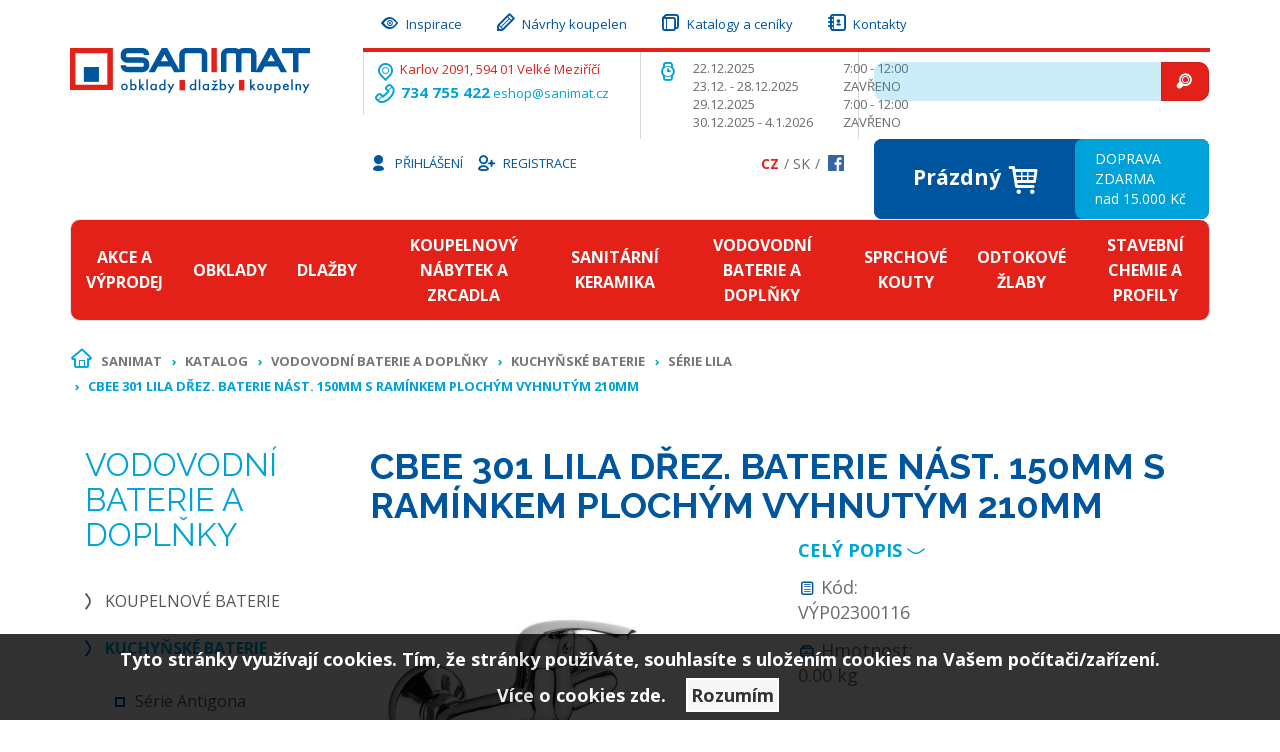

--- FILE ---
content_type: text/html; charset=utf-8
request_url: https://www.sanimat.cz/z2657-cbee-301-lila-drez-baterie-nast-150mm-s-raminkem-plochym-vyhnutym-210mm
body_size: 13344
content:

<!DOCTYPE html>

<html>

<head>
        
            <script>
					dataLayer = [{
					 'event':'remarketingTriggered',
					 'google_tag_params':{
						 'ecomm_pagetype': 'product',

						 'ecomm_prodid': '2657',
						 'ecomm_pname': 'CBEE 301 LILA DŘEZ. BATERIE NÁST. 150mm S RAMÍNKEM PLOCHÝM VYHNUTÝM 210mm'
						}
					}];
            </script>
        
    

<meta http-equiv="Content-Type" content="text/html; charset=utf-8">
<meta name="description" content="Prodej kvalitních obkladů a dlažeb v e-shopu a v kamenné prodejně ve Velkém Meziříčí. Jsme velmi dostupní z dálnice D1, rádi vás uvítáme přímo v naší prodejně.">
<meta name="keywords" content="obklady, dlažby, sanimat,">
<meta name="author" content="PC HELP, a.s.; (+http://www.pchelp.cz)">

<link href="/static/_user/style/images/ico/favicon.ico" rel="icon">
<link href="/static/_user/style/images/ico/apple-touch-icon.png" rel="apple-touch-icon">



<title>CBEE 301 LILA DŘEZ. BATERIE NÁST. 150mm S RAMÍNKEM PLOCHÝM VYHNUTÝM 210mm | Sanimat </title>

<meta name="viewport" content="width=device-width,initial-scale=1,maximum-scale=1">



<script src="/static/_user/style/js/jquery-1.11.1.min.js"></script>
<script src="/static/_user/style/js/bootstrap.min.js"></script>
<script src="/static/_user/style/js/custom.js"></script>
<link href="/static/_user/style/css/bootstrap.min.css" rel="stylesheet" type="text/css">
<link href="/static/_user/style/css/custom.css" rel="stylesheet">
<link href="/static/_user/style/css/magnific-popup.css" rel="stylesheet">




<link rel="stylesheet" type="text/css" href="/static/_user/style/less/default.css" />

<link rel="stylesheet" href="/static/_user/style/css/font-awesome.min.css">

<link rel="stylesheet" href="/static/_user/style/css/nouislider.min.css">
<script src="/static/_user/style/js/nouislider.min.js"></script>

<link rel="stylesheet" href="/static/_user/style/css/template.css" type="text/css" media="screen">
<script src="/static/_user/style/js/jquery.min.js"></script>
<script src="/static/_user/style/js/bootstrap.min.js"></script>
<script src="/static/_user/style/js/plugins.js"></script>
<script src="/static/_user/style/js/scripts.js"></script>



    <link href="/static/_user/style/css/custom2.css" rel="stylesheet">

        <link rel="stylesheet" href="/static/_user/style/magnificpopup/styles.css" type="text/css" />
        <script src="/static/_user/style/magnificpopup/jquery.magnific-popup.min.js" type="text/javascript"></script>
        <script src="/static/_user/style/magnificpopup/xartbridge.js" type="text/javascript"></script>







<meta name="google-site-verification" content="CbkbbflRsBTFhyaVUJNRo856DJZti70-7CVBGVfIlDE">



    <script>(function(w,d,s,l,i){w[l]=w[l]||[];w[l].push({'gtm.start':
    new Date().getTime(),event:'gtm.js'});var f=d.getElementsByTagName(s)[0],
    j=d.createElement(s),dl=l!='dataLayer'?'&l='+l:'';j.async=true;j.src=
    '//www.googletagmanager.com/gtm.js?id='+i+dl;f.parentNode.insertBefore(j,f);
    })(window,document,'script','dataLayer','GTM-KLF5XW');</script>



</head>

<body>

    

    <script>
        (function(i,s,o,g,r,a,m){i['GoogleAnalyticsObject']=r;i[r]=i[r]||function(){
        (i[r].q=i[r].q||[]).push(arguments)},i[r].l=1*new Date();a=s.createElement(o),
        m=s.getElementsByTagName(o)[0];a.async=1;a.src=g;m.parentNode.insertBefore(a,m)
        })(window,document,'script','//www.google-analytics.com/analytics.js','ga');
        ga('create', 'UA-53263707-1', 'auto');
        ga('send', 'pageview');
    </script>

    <noscript><iframe src="//www.googletagmanager.com/ns.html?id=GTM-KLF5XW"
    height="0" width="0" style="display:none;visibility:hidden"></iframe></noscript>



    

    

    <script>
        function show_menu() {
            if ( $('#mainmenu').is(':hidden') )  {
                $('#mainmenu').show();
            }
            else {
                $('#mainmenu').hide();
            }
        }
    </script>    
    
    <header class="header_main">
        <div class="container">
            <div class="row">
                <div class="col-xs-6 col-sm-5 col-md-3 col-lg-2">
                    

<h1 class="header_logo">
        <a href="/">
        <img src="/static/_user/uploads/bloky/01.nextf.svg" style="border: none" />
        </a>
</h1>


                </div>
                <div class="visible-xs visible-sm col-xs-6 col-sm-7 text-right">
                    <div class="menu_toggle">
                        <button type="button" class="btn btn-lg btn-info" onclick="show_menu();" data-toggle="" >
                            <span class="icon-th-menu"></span>
                            Menu
                        </button>
                    </div>
                </div>
               
                <div class="visible-xs visible-sm clearfix"></div>
                <div class="visible-xs visible-sm col-sm-12">
                    <div id="mainmenu" class="collapse">
                        <div class="panel panel-default">
                            <div class="panel-body">
                                <ul class="nav nav-pills nav-stacked">
                                    


    <li>
        <a href="/galerie?oid_galerie=49291">
            <span class="icon-eye-outline"></span>
            Inspirace
        </a>
    </li>
    <li class="">
        <a href="/galerie?oid_galerie=48751">
            <span class="icon-pencil"></span>
            Návrhy koupelen
        </a>
    </li>
    <li>
        <a href="/s49631-katalogy-a-ceniky">
            <span class="icon-book"></span>
            Katalogy a ceníky
        </a>
    </li>
    <li>
        <a href="/s99-kontakt">
            <span class="icon-contacts"></span>
            Kontakty
        </a>
    </li>
    


                                </ul>
                            </div>
                        </div>
                        <div class="panel panel-default">
                            <div class="panel-body">
                                <ul class="nav nav-pills nav-stacked">
                                    


    <li><a href="/k459-akce-a-vyprodej">Akce a výprodej</a></li>
    <li><a href="/k460-obklady">Obklady</a></li>
    <li><a href="/k461-dlazby">Dlažby</a></li>
    <li><a href="/k462-koupelnovy-nabytek-a-zrcadla">Koupelnový nábytek a zrcadla</a></li>
    <li><a href="/k463-sanitarni-keramika">Sanitární keramika</a></li>
    <li><a href="/k464-vodovodni-baterie-a-doplnky">Vodovodní baterie a doplňky</a></li>
    <li><a href="/k465-sprchove-kouty">Sprchové kouty</a></li>
    <li><a href="/k466-odtokove-zlaby">Odtokové žlaby</a></li>
    <li><a href="/k467-stavebni-chemie-a-profily">Stavební chemie a profily</a></li>




                                </ul>
                            </div>
                        </div>
                        
                        
                    </div>
                </div>
                
                <div class="visible-xs visible-sm col-sm-12">                      
                    <div class="panel-default">
                        

<script>
    $(document).ready(function() {
        var old_qser;
        var view_ihledej = true;
        $('#q2').keyup(function(e) {
            if (e.keyCode == 27) {view_ihledej = false}
            if (view_ihledej == true) {
                qlen = $('#q2').val().length;
                qser = $('#q2').serialize();
                if (old_qser != qser) {
                    if (qlen > 1) {
                        $('#ivyhledavani2').load('/ivyhledavani?'+qser);
                    }
                    else {
                        $('#ivyhledavani2').html('');
                    }
                    old_qser = qser;
                }
            }
            else {
                $('#ivyhledavani').html('');
            }
        });    
    });    
</script>

<form action="/kroot-eshop" method="get">
    <div class="header_search">
        <div class="input-group">        
            <input type="text" id="q2" name="q" autocomplete="off" class="form-control">
            <span class="input-group-btn">
                 <button type="submit" class="btn btn-danger">
                     <span class="icon-zoom"></span>
                 </button>
             </span>    
        </div>
        <div id="ivyhledavani2"></div>
    </div>
</form>





                    </div>	               
                </div>
                
                <div class="hidden-xs hidden-sm col-md-9 col-lg-7">
                    <nav class="menu_top">
                        <ul class="nav nav-pills"> 
                            


    <li>
        <a href="/galerie?oid_galerie=49291">
            <span class="icon-eye-outline"></span>
            Inspirace
        </a>
    </li>
    <li class="">
        <a href="/galerie?oid_galerie=48751">
            <span class="icon-pencil"></span>
            Návrhy koupelen
        </a>
    </li>
    <li>
        <a href="/s49631-katalogy-a-ceniky">
            <span class="icon-book"></span>
            Katalogy a ceníky
        </a>
    </li>
    <li>
        <a href="/s99-kontakt">
            <span class="icon-contacts"></span>
            Kontakty
        </a>
    </li>
    


                        </ul>
                    </nav>
                    <div class="row">
                        <div class="col-sm-6 col-md-4">
                            <div class="header_contact text-info">
                                 

<span class="icon-location-outline"> </span> <span class="text-danger">Karlov 2091, 594 01 Velké Meziříčí </span> <br /> <strong><span class="icon-phone-outline"> </span> 734 755 422</strong> <a class="text-info">eshop@sanimat.cz</a>
                            </div>
                        </div>
                        <div class="col-sm-6 col-md-3">
                            <div class="header_openhours">                                
                                

<table style="height: 73px;" width="274">
<tbody>
<tr>
<td rowspan="2"><span class="icon-watch text-info"></span></td>
<td>22.12.2025</td>
<td>7:00 - 12:00</td>
</tr>
<tr>
<td>23.12. - 28.12.2025<br />29.12.2025<br />30.12.2025 - 4.1.2026</td>
<td>ZAVŘENO<br />7:00 - 12:00<br />ZAVŘENO</td>
</tr>
</tbody>
</table>
                                
                            </div>
                        </div>
                        <div class="col-md-5">
                            

<script>
    $(document).ready(function() {
        var old_qser;
        var view_ihledej = true;
        $('#q').keyup(function(e) {
            if (e.keyCode == 27) {view_ihledej = false}
            if (view_ihledej == true) {
                qlen = $('#q').val().length;
                qser = $('#q').serialize();
                if (old_qser != qser) {
                    if (qlen > 1) {
                        $('#ivyhledavani').load('/ivyhledavani?'+qser);
                    }
                    else {
                        $('#ivyhledavani').html('');
                    }
                    old_qser = qser;
                }
            }
            else {
                $('#ivyhledavani').html('');
            }
        });    
    });    
</script>

<form action="/kroot-eshop" method="get">
    <div class="header_search">
        <div class="input-group">        
            <input type="text" id="q" name="q" autocomplete="off" class="form-control">
            <span class="input-group-btn">
                 <button type="submit" class="btn btn-danger">
                     <span class="icon-zoom"></span>
                 </button>
             </span>    
        </div>
        <div id="ivyhledavani"></div>
    </div>
</form>




                            
                        </div>
                    </div>
                </div>
                <div class="col-sm-12 col-md-9 col-md-offset-3 col-lg-3 col-lg-offset-0">
                    <div class="row">
                        <div class="col-md-7 col-lg-12">
                             

<nav class="menu_login">
    <ul class="nav nav-pills">

        
            <li>
                <a href="/ucet">
                    <span class="icon-user"></span>
                    Přihlášení
                </a>
            </li>
            <li>
                <a href="/registrace">
                    <span class="icon-user-add-outline"></span>
                    Registrace
                </a>
            </li>
            

    </ul>
</nav>

                           
                            <nav class="menu_lang">
                                <ul>
                                        <li class="active"><a href="?lang=cz&mena=CZK">Cz</a></li>
                                        <li><a href="?lang=sk&mena=EUR">Sk</a></li>
                                    <li>
											<a onclick="window.open(this.href);return false;" href="https://www.facebook.com/koupelnysanimat/" class="facebook"><img src="/static/_user/style/images/facebook.png" alt=""></a>
									</li>
                                </ul>
                            </nav>
                        </div>
                        <div class="col-md-5 col-lg-12">
                            



<div class="header_basket">
<div class="wrapper_basket">	
	
    <a href="/kosik" class="price">
           
            <span >
                Prázdný <span class="icon-shopping-cart"></span>
            </span>
             
    
    </a>
	<a href="/s45211-doprava-a-platba" class="info">
    <span>
		
        
        
		

DOPRAVA ZDARMA<br />nad 15.000 Kč

        			
		
    </span>
	</a>
	
    
</div>
</div>



                           
                        </div>
                    </div>
                </div>
            </div>
            <nav class="hidden-xs hidden-sm menu_main navbar navbar-inverse">
                <ul class="nav navbar-nav">
                    


    <li><a href="/k459-akce-a-vyprodej">Akce a výprodej</a></li>
    <li><a href="/k460-obklady">Obklady</a></li>
    <li><a href="/k461-dlazby">Dlažby</a></li>
    <li><a href="/k462-koupelnovy-nabytek-a-zrcadla">Koupelnový nábytek a zrcadla</a></li>
    <li><a href="/k463-sanitarni-keramika">Sanitární keramika</a></li>
    <li><a href="/k464-vodovodni-baterie-a-doplnky">Vodovodní baterie a doplňky</a></li>
    <li><a href="/k465-sprchove-kouty">Sprchové kouty</a></li>
    <li><a href="/k466-odtokove-zlaby">Odtokové žlaby</a></li>
    <li><a href="/k467-stavebni-chemie-a-profily">Stavební chemie a profily</a></li>




                </ul>
            </nav>
        </div>
    </header>


    <div class="main_wrapper">

            <div class="container">
                

<br>
<ol class="hidden-xs hidden-sm breadcrumb">

        <li>
        <span class="icon-home-outline"></span>
     
     <a href="/">Sanimat</a>
    
    </li>

        <li>
     
     <a href="/kroot-eshop">Katalog</a>
    
    </li>

        <li>
     
     <a href="/k464-vodovodni-baterie-a-doplnky">Vodovodní baterie a doplňky</a>
    
    </li>

        <li>
     
     <a href="/k484-vodovodni-baterie-a-doplnky-kuchynske-baterie">Kuchyňské baterie</a>
    
    </li>

        <li>
     
     <a href="/k1312-vodovodni-baterie-a-doplnky-kuchynske-baterie-serie-lila">Série Lila</a>
    
    </li>

       <li class="active"> 
     
     CBEE 301 LILA DŘEZ. BATERIE NÁST. 150mm S RAMÍNKEM PLOCHÝM VYHNUTÝM 210mm
    
    </li>
</ol>
                




    
    
        
    <div class="col-md-3 col-lg-2">
        

        





<div class="menu_sidebar hidden-sm hidden-xs">
    
        <div class="h2 text-uppercase text-info">Vodovodní baterie a doplňky</div>
    <br>
    
    <ul>
        
            
           
            
                <li>
            
            <a href="/k483-vodovodni-baterie-a-doplnky-koupelnove-baterie">Koupelnové baterie</a>
            
            
            </li>
            
            
           
            
                
                <li class="active">
            
            <a href="/k484-vodovodni-baterie-a-doplnky-kuchynske-baterie">Kuchyňské baterie</a>
            
            
                <ul>
                        <li>
                    
                    <a href="/k518-vodovodni-baterie-a-doplnky-kuchynske-baterie-serie-antigona">Série Antigona</a>
                    
                        <li>
                    
                    <a href="/k1412-vodovodni-baterie-a-doplnky-kuchynske-baterie-serie-cordoba">Série Cordoba</a>
                    
                        <li>
                    
                    <a href="/k512-vodovodni-baterie-a-doplnky-kuchynske-baterie-serie-fresh">Série Fresh</a>
                    
                        <li>
                    
                    <a href="/k514-vodovodni-baterie-a-doplnky-kuchynske-baterie-serie-jet">Série Jet</a>
                    
                        <li class="active">
                    
                    <a href="/k1312-vodovodni-baterie-a-doplnky-kuchynske-baterie-serie-lila">Série Lila</a>
                    
                        <li>
                    
                    <a href="/k1314-vodovodni-baterie-a-doplnky-kuchynske-baterie-serie-link">Série Link</a>
                    
                        <li>
                    
                    <a href="/k517-vodovodni-baterie-a-doplnky-kuchynske-baterie-serie-neos">Série Neos</a>
                    
                        <li>
                    
                    <a href="/k1275-vodovodni-baterie-a-doplnky-kuchynske-baterie-serie-sofit">Série Sofit</a>
                    
                </ul>
            
            </li>
            
            
           
            
                <li>
            
            <a href="/k487-vodovodni-baterie-a-doplnky-koupelnove-doplnky">Koupelnové doplňky</a>
            
            
            </li>
            
            
           
            
                <li>
            
            <a href="/k486-vodovodni-baterie-a-doplnky-sprchovy-program">Sprchový program</a>
            
            
            </li>
            
            
           
            
                <li>
            
            <a href="/k485-vodovodni-baterie-a-doplnky-sprchove-sety">Sprchové sety</a>
            
            
            </li>
            
    </ul>
</div>






    </div>

    <div class="col-md-9 col-lg-offset-1">
        <h1>CBEE 301 LILA DŘEZ. BATERIE NÁST. 150mm S RAMÍNKEM PLOCHÝM VYHNUTÝM 210mm</h1>
        <div class="row">
            <div class="col-md-6 pull-right">
                <p>
                    <a href="#tabs" class="text-info">
                        <strong class="text-uppercase">Celý popis</strong>
                        <span class="icon-arr-down"></span>
                    </a>
                </p>
                <div class="row">
                    <div class="col-lg-4">
                        <p>
                            <span class="icon-document-text text-primary"></span>
                            Kód:<br> 



VÝP02300116

                        </p>
                    </div>
                    <div class="col-lg-4">
                        <p>
                            <span class="icon-briefcase text-primary"></span>
                            Hmotnost:<br> 0.00 kg
							
							
                        </p>
                    </div>
                </div>
                <hr>
                <table class="table-detail_product">
                    



    



        
            <tr>
                <td rowspan="4">
                    <span class="icon-database text-primary"></span>
                </td>
                <td></td>
                <td></td>
                <td class="discount" rowspan="4">
                        sleva
                        <mark><strong>-54</strong>%</mark>
                </td>
            </tr>
            <tr>
                <td>Cena:</td>
                <td>
                    <mark><strong><span class="text-danger">490,00</span> Kč</strong> 
								s DPH / ks
                    </mark>
                    <br><small>(404,96 Kč bez DPH)</small>
                </td>
            </tr>
                <tr>
                    <td><small>Původní cena:</small></td>
                    <td><small><del>1069,00</del> Kč</small></td>
                </tr>
                <tr>
                    <td><small>Sleva:</small></td>
                    <td><mark>579,00 Kč</mark></td>
                </tr>
        



                </table>
                <hr>
                <div class="row">
                    <div class="col-lg-6">
                        <p>
                            








       
            <span class="text-success text-uppercase">
                <span class="icon-tick"></span>
                Skladem: <strong>1</strong> ks
            </span>



                        </p>
                    </div>
                    <div class="col-lg-5">
                        <p>
                            <span class="text-warning text-uppercase">
                            </span>
                        </p>
                    </div>
                </div>
                <br>
                







    

    
        <div class="row">
             <form class="form-inline" name="do_kosiku" method="post" action="/z2657-cbee-301-lila-drez-baterie-nast-150mm-s-raminkem-plochym-vyhnutym-210mm">
                <div class="col-lg-4 col-sm-6">
                    <p>
                        
                            <input type="number"  style="width: 100px;" step="1" class="form-control input-lg" name="dokose_pocet" value="1" min="1" max="1000"> ks
                        
                    </p>
                </div>
                <div class="col-lg-6 col-sm-6">
                    <p>
                        <input type="hidden" name="fce" value="kosik_pridej" />
                        <input type="hidden" name="dokose_id_zbozi" value="2657" />
                        <input type="hidden" name="id_zbozi" value="2657" />
                        <button type="submit" class="btn btn-lg btn-danger btn-block">
                            Do košíku 
                            <span class="icon-shopping-cart"></span>
                        </button>
                    </p>
                </div>
            </form>
        </div>



                <br>
            </div>
            <div class="col-md-6 pull-left">
                <div class="detail_images">
                    <div class="row">
                        <div class="col-sm-6 col-md-12 col-md-offset-0">
                            <div id="detailslider" class="carousel slide">
                                <div class="carousel-inner">

                                    <div class="item active">
										<a href="/static/_foto_zbozi/2/6/5/7/V@DDP02300116._._.o.jpeg" class="magnific" >											
											<img src="/static/_foto_zbozi/2/6/5/7/V@DDP02300116._._.v.jpeg" alt="CBEE 301 LILA DŘEZ. BATERIE NÁST. 150mm S RAMÍNKEM PLOCHÝM VYHNUTÝM 210mm" title="CBEE 301 LILA DŘEZ. BATERIE NÁST. 150mm S RAMÍNKEM PLOCHÝM VYHNUTÝM 210mm" border="0" width="500" height="500">
										
											<div class="labels h4">
													



    


        <div class="labels">       
        </div>        



											</div>
										</a>
                                    </div>


                                </div>
                                <a class="prev-slide" href="#detailslider" data-slide="prev">
                                    <span class="icon-arr-thin-left"></span>
                                </a>
                                <a class="next-slide" href="#detailslider" data-slide="next">
                                    <span class="icon-arr-thin-right"></span>
                                </a>
                            </div>
                        </div>
                        <div class="col-sm-6 col-md-12 col-md-offset-0">

                        </div>
                    </div>
                </div>
            </div>
        </div>

        <ul id="tabs" class="nav nav-tabs">
            <li class="active"><a href="#tabs-info" data-toggle="tab">Popis</a></li>
                <li ><a href="#tabs-parametry" data-toggle="tab">Parametry</a></li>
            <li ><a href="#tabs-dotaz" data-toggle="tab">Dotaz na produkt</a></li>
            <li ><a href="#tabs-doporucit" data-toggle="tab">Doporučit</a></li>
            <li ><a href="#tabs-pes" data-toggle="tab">Hlídací pes</a></li>
        </ul>

        <br>

        <div class="tab-content">
            <div class="tab-pane active" id="tabs-info">
                <h3>Informace produktu CBEE 301 LILA DŘEZ. BATERIE NÁST. 150mm S RAMÍNKEM PLOCHÝM VYHNUTÝM 210mm</h3>
                
                <p></p>
                <h4>Příslušnost kategorií</h4>
                    <a href="/k464-vodovodni-baterie-a-doplnky">Vodovodní baterie a doplňky</a> / <a href="/k484-vodovodni-baterie-a-doplnky-kuchynske-baterie">Kuchyňské baterie</a> / <a href="/k1312-vodovodni-baterie-a-doplnky-kuchynske-baterie-serie-lila">Série Lila</a><br>
            </div>

                <div class="tab-pane" id="tabs-parametry">
                    <h3>Parametry produktu CBEE 301 LILA DŘEZ. BATERIE NÁST. 150mm S RAMÍNKEM PLOCHÝM VYHNUTÝM 210mm</h3>
                    <table>
                        <tbody>
                                

                                <tr><th>Barva:</th> <td>chrom</td></tr>
                                

                                <tr><th>Druh:</th> <td>dřezová nástěnná</td></tr>
                                

                                <tr><th>Materiál:</th> <td>pochromovaná mosaz</td></tr>
                                

                                <tr><th>Název série:</th> <td>Lila</td></tr>
                        </tbody>
                    </table>
                </div>


            <div class="tab-pane" id="tabs-dotaz">
                <h3>Položit prodejci otázku k produktu CBEE 301 LILA DŘEZ. BATERIE NÁST. 150mm S RAMÍNKEM PLOCHÝM VYHNUTÝM 210mm</h3>
                

    <form method="post" action="/zbozi_dotaz" class="form-horizontal">
        

        <div class="form-group">                                              
            <label for="dotaz_odesilatel_jmeno" class="col-sm-3 control-label">Vaše jméno:</label>
            <div class="col-sm-6">
                <input type="text" class="form-control" name="dotaz_odesilatel_jmeno" id="dotaz_odesilatel_jmeno" value="">
            </div>
        </div>
        
        <div class="form-group">                                              
            <label for="dotaz_odesilatel_email" class="col-sm-3 control-label">* Váš e-mail:</label>
            <div class="col-sm-6">
                <input type="text" class="form-control" name="dotaz_odesilatel_email" id="dotaz_odesilatel_email" value="">
            </div>
        </div>
        
        <div class="form-group">                                              
            <label for="dotaz_odesilatel_telefon" class="col-sm-3 control-label">Váš telefon:</label>
            <div class="col-sm-6">
                <input type="text" class="form-control" name="dotaz_odesilatel_telefon" id="dotaz_odesilatel_telefon" value="">
            </div>
        </div>              
       
        <div class="form-group">                                              
            <label for="dotaz_zprava" class="col-sm-3 control-label">Text dotazu:</label>
            <div class="col-sm-6">
                <textarea class="form-control" name="dotaz_zprava" id="dotaz_zprava"></textarea>
            </div>
        </div>
    
            <div class="form-group">                                              
                
                    


   
        <label for="dotaz_obrazek" class="col-sm-3 control-label">* Opište kód z obrázku:</label>
        <div class="col-sm-3">
            <input type="text" class="form-control" name="dotaz_obrazek" id="dotaz_obrazek" value="">
        </div>
        <div class="col-sm-3">
            <img src="/captcha?h=1768549553">
        </div>
  

                
            </div>

        <div class="form-group">
            <div class="col-sm-offset-3 col-sm-6">

                <button class="btn btn-primary" type="submit">Odeslat</button>
                <input type="hidden" name="fce2" value="dotaz">
                <input type="hidden" name="id_zbozi" value="2657">
                <input type="hidden" name="src" value="detail">
            </div>
        </div>
    </form>
    
    <p>* Údaje takto označené jsou povinné a je třeba je vždy vyplnit.</p>

            </div>


            <div class="tab-pane" id="tabs-doporucit">
                <h3>Doporučit produkt CBEE 301 LILA DŘEZ. BATERIE NÁST. 150mm S RAMÍNKEM PLOCHÝM VYHNUTÝM 210mm</h3>
                

    <form method="post" action="/zbozi_doporuceni" class="form-horizontal">
        

        <div class="form-group">                                              
            <label for="doporuc_odesilatel_jmeno" class="col-sm-3 control-label">Vaše jméno:</label>
            <div class="col-sm-6">
                <input type="text" class="form-control" name="doporuc_odesilatel_jmeno" id="doporuc_odesilatel_jmeno" value="">
            </div>
        </div>
        
        <div class="form-group">                                              
            <label for="doporuc_odesilatel_email" class="col-sm-3 control-label">* Váš e-mail:</label>
            <div class="col-sm-6">
                <input type="text" class="form-control" name="doporuc_odesilatel_email" id="doporuc_odesilatel_email" value="">
            </div>
        </div>
        
        <div class="form-group">
            &nbsp;
        </div>
        
        <div class="form-group">                                              
            <label for="doporuc_prijemce_jmeno" class="col-sm-3 control-label">Jméno příjemce:</label>
            <div class="col-sm-6">
                <input type="text" class="form-control" name="doporuc_prijemce_jmeno" id="doporuc_prijemce_jmeno" value="">
            </div>
        </div>
        
        <div class="form-group">                                              
            <label for="doporuc_prijemce_email" class="col-sm-3 control-label">* E-mail příjemce:</label>
            <div class="col-sm-6">
                <input type="text" class="form-control" name="doporuc_prijemce_email" id="doporuc_prijemce_email" value="">
            </div>
        </div>
        
        <div class="form-group">                                              
            <label for="doporuc_zprava" class="col-sm-3 control-label">Vzkaz pro příjemce:</label>
            <div class="col-sm-6">
                <textarea class="form-control" name="doporuc_zprava" id="doporuc_zprava"></textarea>
                <i>Ke vzkazu bude připojen název zboží a odkaz na detail zboží</i>
            </div>
        </div>
        
        <div class="form-group">        
            <div class="checkbox">
                <input type="checkbox" id="doporuc_checkbox" name="doporuc_sobe" value="ano" >
                <label for="doporuc_checkbox" class="col-sm-offset-3">
                     poslat kopii doporučení na Váš e-mail
                </label>
            </div>
         </div>
    
            <div class="form-group">                                              
                
                    


   
        <label for="doporuc_obrazek" class="col-sm-3 control-label">* Opište kód z obrázku:</label>
        <div class="col-sm-3">
            <input type="text" class="form-control" name="doporuc_obrazek" id="doporuc_obrazek" value="">
        </div>
        <div class="col-sm-3">
            <img src="/captcha?h=1768549553">
        </div>
  

                
            </div>

        <div class="form-group">
            <div class="col-sm-offset-3 col-sm-6">

                <button class="btn btn-primary" type="submit">Odeslat</button>
                <input type="hidden" name="fce2" value="doporuc">
                <input type="hidden" name="id_zbozi" value="2657">
                <input type="hidden" name="src" value="detail">
            </div>
        </div>
    </form>
    
    <p>* Údaje takto označené jsou povinné a je třeba je vždy vyplnit.</p>


            </div>

            <div class="tab-pane" id="tabs-pes">

                <h3>Nastavit hlídacího psa k produktu CBEE 301 LILA DŘEZ. BATERIE NÁST. 150mm S RAMÍNKEM PLOCHÝM VYHNUTÝM 210mm</h3>

                <h4>Nastavit hlídacího psa ceny produktu</h4>
                

    <form method="post" action="/zbozi_pes" class="form-horizontal">

        <div class="form-group">                                              
            <label class="col-sm-3 control-label">Současná cena:</label>
            <div class="col-sm-6 input-group">
                <p class="form-control-static"><strong>490,00 Kč</strong> s DPH</p>
            </div>

        </div>   
            
        
        <div class="form-group">  
            <label for="watchdog_cena" class="col-sm-3 control-label">* Cena:</label>
            <div class="col-sm-6 input-group">
                <input type="text" class="form-control" name="watchdog_cena" id="watchdog_cena" value="">
                <div class="input-group-addon">Kč s DPH</div>
            </div>
            <p class="form-control-static text-center">Zadejte požadovanou cenu zboží. Klesne-li cena zboží na tuto hodnotu nebo nižší, bude Vám zasláno upozornění e-mailem.</p>
        </div>

        
            <div class="form-group">  
                <label for="watchdog_email" class="col-sm-3 control-label">* E-mail:</label>
                <div class="col-sm-6 input-group">
                    <input type="email" class="form-control" name="watchdog_email" id="watchdog_email" value="">
                </div>
                <p class="form-control-static text-center">E-mailová adresa, na kterou bude zasláno upozornění.</p>
            </div>
            
            <div class="form-group">
                


   
        <label for="dotaz_obrazek" class="col-sm-3 control-label">* Opište kód z obrázku:</label>
        <div class="col-sm-3">
            <input type="text" class="form-control" name="dotaz_obrazek" id="dotaz_obrazek" value="">
        </div>
        <div class="col-sm-3">
            <img src="/captcha?h=1768549553">
        </div>
  

            </div>
        
        <div class="form-group">
            <div class="col-sm-offset-3 col-sm-6">

                <button class="btn btn-primary" type="submit">Odeslat</button>
                <input type="hidden" name="fce2" value="watchdog">
                <input type="hidden" name="id_zbozi" value="2657">
                <input type="hidden" name="watchdog_typ" value="C">
                <input type="hidden" name="src" value="detail">
            </div>
        </div>        

    </form>

    <p>* Údaje takto označené jsou povinné a je třeba je vždy vyplnit.</p>



                <h4>Nastavit hlídacího psa množství produktu</h4>
                

    <form method="post" action="/zbozi_pes" class="form-horizontal">

        <div class="form-group">                                              
            <label class="col-sm-3 control-label">Současný stav skladu:</label>
            <div class="col-sm-6">
                <p class="form-control-static"><strong>








        <td>1 ks</td>


</strong></p>
            </div>

        </div>              
        
        <div class="form-group">  
            <label for="watchdog_skladem" class="col-sm-3 control-label">* Množství:</label>
            <div class="col-sm-6 input-group">
                <input type="number" class="form-control" name="watchdog_skladem" id="watchdog_skladem" min="1" value="">
            </div>
            <p class="form-control-static text-center">Zadejte požadovaný stav skladu. Stoupne-li množsví zboží na tuto hodnotu nebo vyšší, bude Vám zasláno upozornění e-mailem.</p>
        </div>

        
            <div class="form-group">  
                <label for="watchdog_email" class="col-sm-3 control-label">* E-mail:</label>
                <div class="col-sm-6 input-group">
                    <input type="email" class="form-control" name="watchdog_email" id="watchdog_email" value="">
                </div>
                <p class="form-control-static text-center">E-mailová adresa, na kterou bude zasláno upozornění.</p>
            </div>
            
            <div class="form-group">         
                


   
        <label for="dotaz_obrazek" class="col-sm-3 control-label">* Opište kód z obrázku:</label>
        <div class="col-sm-3">
            <input type="text" class="form-control" name="dotaz_obrazek" id="dotaz_obrazek" value="">
        </div>
        <div class="col-sm-3">
            <img src="/captcha?h=1768549553">
        </div>
  
 
            </div>
        
        <div class="form-group">
            <div class="col-sm-offset-3 col-sm-6">

                <button class="btn btn-primary" type="submit">Odeslat</button>
                <input type="hidden" name="fce2" value="watchdog">
                <input type="hidden" name="id_zbozi" value="2657">
                <input type="hidden" name="watchdog_typ" value="S">
                <input type="hidden" name="src" value="detail">
            </div>
        </div>        

    </form>




            </div>
        </div>

    </div>


            </div>
    </div>

        <div class="recommended_products">
            <div class="container">
                



<div class="main_title h2 text-center text-uppercase">Z novinek vybíráme</div>

<div id="productscarousel" class="carousel slide">
    <div class="carousel-inner">
        <div class="item active">
            <div class="row">
                
                
                
                    <div class="col-xs-6 col-sm-3 text-center">
                        <div class="product">
                            <figure class="figure">
                                <a href="/z11543-sanidrain-l6-800-lesk-rozmer-800-mm-qsnsql6-800"> <img src="/static/_foto_zbozi/1/1/5/4/3/AKCxxxxxxxx194._._.m.jpeg" alt="SANIDRAIN L6 800 LESK  rozměr 800 mm QSNSQL6 800" title="SANIDRAIN L6 800 LESK  rozměr 800 mm QSNSQL6 800" border="0" width="300" height="168"> </a>
                            </figure>
                            <h2 data-equal="rec-title" class="title"><a href="/z11543-sanidrain-l6-800-lesk-rozmer-800-mm-qsnsql6-800">SANIDRAIN L6 800 LESK  rozměr 800 mm QSNSQL6 800</a></h2>
                            <div class="row">
                                <div class="col-md-6">
                                    <p>
                                        <strong class="text-danger"> 3977,00  </strong> Kč s DPH
                                        <br><small>(3286,78 Kč bez DPH)</small>
                                    </p>
                                </div>
                                







    

        <form name="do_kosiku" method="post" action="/z2657-cbee-301-lila-drez-baterie-nast-150mm-s-raminkem-plochym-vyhnutym-210mm">
         <div class="col-md-3">
            <p>
                <input class="form-control" type="number" name="dokose_pocet" value="1" min="0.001" step="1">
                <input type="hidden" name="fce" value="kosik_pridej" />
                <input type="hidden" name="dokose_id_zbozi" value="11543" />
                <input type="hidden" name="id_zbozi" value="11543" />
            </p>
        </div>
        <div class="col-md-3">
            <p>
            <button class="btn btn-danger btn-block"> <span class="icon-shopping-cart"></span>
            </button>
            </p>
        </div>
        </form>
        


                               
                            </div>
                        </div>
                    </div>
                    
                    
                
                    <div class="col-xs-6 col-sm-3 text-center">
                        <div class="product">
                            <figure class="figure">
                                <a href="/z11549-sofit-sprchova-nastenna-150-mm-bez-prisl-5116-010-00"> <img src="/static/_foto_zbozi/1/1/5/4/9/AKCxxxxxxxx199._._.m.jpeg" alt="SOFIT SPRCHOVÁ NÁSTĚNNÁ 150 mm bez přísl. 5116-010-00" title="SOFIT SPRCHOVÁ NÁSTĚNNÁ 150 mm bez přísl. 5116-010-00" border="0" width="300" height="224"> </a>
                            </figure>
                            <h2 data-equal="rec-title" class="title"><a href="/z11549-sofit-sprchova-nastenna-150-mm-bez-prisl-5116-010-00">SOFIT SPRCHOVÁ NÁSTĚNNÁ 150 mm bez přísl. 5116-010-00</a></h2>
                            <div class="row">
                                <div class="col-md-6">
                                    <p>
                                        <strong class="text-danger"> 999,00  </strong> Kč s DPH
                                        <br><small>(825,62 Kč bez DPH)</small>
                                    </p>
                                </div>
                                







    

        <form name="do_kosiku" method="post" action="/z2657-cbee-301-lila-drez-baterie-nast-150mm-s-raminkem-plochym-vyhnutym-210mm">
         <div class="col-md-3">
            <p>
                <input class="form-control" type="number" name="dokose_pocet" value="1" min="0.001" step="1">
                <input type="hidden" name="fce" value="kosik_pridej" />
                <input type="hidden" name="dokose_id_zbozi" value="11549" />
                <input type="hidden" name="id_zbozi" value="11549" />
            </p>
        </div>
        <div class="col-md-3">
            <p>
            <button class="btn btn-danger btn-block"> <span class="icon-shopping-cart"></span>
            </button>
            </p>
        </div>
        </form>
        


                               
                            </div>
                        </div>
                    </div>
                    
                    
                
                    <div class="col-xs-6 col-sm-3 text-center">
                        <div class="product">
                            <figure class="figure">
                                <a href="/z13852-metropolis-scandi-beige-dl-31x62-cm-bal-1-54m2-mat-v-tomto-rozmeru-do-vyprodani-zasob"> <img src="/static/_foto_zbozi/1/3/8/5/2/AKCxxxxxxxx406._._.m.jpeg" alt="METROPOLIS/SCANDI BEIGE, DL 31x62 cm, bal: 1,54m2, mat - v tomto rozměru do vyprodání zásob!" title="METROPOLIS/SCANDI BEIGE, DL 31x62 cm, bal: 1,54m2, mat - v tomto rozměru do vyprodání zásob!" border="0" width="300" height="149"> </a>
                            </figure>
                            <h2 data-equal="rec-title" class="title"><a href="/z13852-metropolis-scandi-beige-dl-31x62-cm-bal-1-54m2-mat-v-tomto-rozmeru-do-vyprodani-zasob">METROPOLIS/SCANDI BEIGE, DL 31x62 cm, bal: 1,54m2, mat - v tomto rozměru do vyprodání zásob!</a></h2>
                            <div class="row">
                                <div class="col-md-6">
                                    <p>
                                        <strong class="text-danger"> 489,00  </strong> Kč s DPH
                                        <br><small>(404,13 Kč bez DPH)</small>
                                    </p>
                                </div>
                                







    

        <form name="do_kosiku" method="post" action="/z2657-cbee-301-lila-drez-baterie-nast-150mm-s-raminkem-plochym-vyhnutym-210mm">
         <div class="col-md-3">
            <p>
                <input class="form-control" type="number" name="dokose_pocet" value="1" min="0.001" step="1">
                <input type="hidden" name="fce" value="kosik_pridej" />
                <input type="hidden" name="dokose_id_zbozi" value="13852" />
                <input type="hidden" name="id_zbozi" value="13852" />
            </p>
        </div>
        <div class="col-md-3">
            <p>
            <button class="btn btn-danger btn-block"> <span class="icon-shopping-cart"></span>
            </button>
            </p>
        </div>
        </form>
        


                               
                            </div>
                        </div>
                    </div>
                    
                    
                
                    <div class="col-xs-6 col-sm-3 text-center">
                        <div class="product">
                            <figure class="figure">
                                <a href="/z13853-metropolis-scandi-cream-dl-31x62-cm-bal-1-54m2-mat-v-tomto-rozmeru-do-vyprodani-zasob"> <img src="/static/_foto_zbozi/1/3/8/5/3/AKCxxxxxxxx407._._.m.jpeg" alt="METROPOLIS/SCANDI CREAM, DL 31x62 cm, bal: 1,54m2, mat - v tomto rozměru do vyprodání zásob!" title="METROPOLIS/SCANDI CREAM, DL 31x62 cm, bal: 1,54m2, mat - v tomto rozměru do vyprodání zásob!" border="0" width="300" height="149"> </a>
                            </figure>
                            <h2 data-equal="rec-title" class="title"><a href="/z13853-metropolis-scandi-cream-dl-31x62-cm-bal-1-54m2-mat-v-tomto-rozmeru-do-vyprodani-zasob">METROPOLIS/SCANDI CREAM, DL 31x62 cm, bal: 1,54m2, mat - v tomto rozměru do vyprodání zásob!</a></h2>
                            <div class="row">
                                <div class="col-md-6">
                                    <p>
                                        <strong class="text-danger"> 489,00  </strong> Kč s DPH
                                        <br><small>(404,13 Kč bez DPH)</small>
                                    </p>
                                </div>
                                







    

        <form name="do_kosiku" method="post" action="/z2657-cbee-301-lila-drez-baterie-nast-150mm-s-raminkem-plochym-vyhnutym-210mm">
         <div class="col-md-3">
            <p>
                <input class="form-control" type="number" name="dokose_pocet" value="1" min="0.001" step="1">
                <input type="hidden" name="fce" value="kosik_pridej" />
                <input type="hidden" name="dokose_id_zbozi" value="13853" />
                <input type="hidden" name="id_zbozi" value="13853" />
            </p>
        </div>
        <div class="col-md-3">
            <p>
            <button class="btn btn-danger btn-block"> <span class="icon-shopping-cart"></span>
            </button>
            </p>
        </div>
        </form>
        


                               
                            </div>
                        </div>
                    </div>
                    
                    
                        </div>
                        </div>
                        <div class="item">
                            <div class="row">
                
                    <div class="col-xs-6 col-sm-3 text-center">
                        <div class="product">
                            <figure class="figure">
                                <a href="/z15028-beta-60-galerka-s-led-osvetlenim-600x170x600"> <img src="/static/_foto_zbozi/1/5/0/2/8/AKCxxxxxxxx862._._.m.jpeg" alt="BETA 60 galerka s LED osvětlením 600x170x600" title="BETA 60 galerka s LED osvětlením 600x170x600" border="0" width="300" height="300"> </a>
                            </figure>
                            <h2 data-equal="rec-title" class="title"><a href="/z15028-beta-60-galerka-s-led-osvetlenim-600x170x600">BETA 60 galerka s LED osvětlením 600x170x600</a></h2>
                            <div class="row">
                                <div class="col-md-6">
                                    <p>
                                        <strong class="text-danger"> 4650,00  </strong> Kč s DPH
                                        <br><small>(3842,98 Kč bez DPH)</small>
                                    </p>
                                </div>
                                







    

        <form name="do_kosiku" method="post" action="/z2657-cbee-301-lila-drez-baterie-nast-150mm-s-raminkem-plochym-vyhnutym-210mm">
         <div class="col-md-3">
            <p>
                <input class="form-control" type="number" name="dokose_pocet" value="1" min="0.001" step="1">
                <input type="hidden" name="fce" value="kosik_pridej" />
                <input type="hidden" name="dokose_id_zbozi" value="15028" />
                <input type="hidden" name="id_zbozi" value="15028" />
            </p>
        </div>
        <div class="col-md-3">
            <p>
            <button class="btn btn-danger btn-block"> <span class="icon-shopping-cart"></span>
            </button>
            </p>
        </div>
        </form>
        


                               
                            </div>
                        </div>
                    </div>
                    
                    
                
                    <div class="col-xs-6 col-sm-3 text-center">
                        <div class="product">
                            <figure class="figure">
                                <a href="/z15109-zafra-crema-ob-34x50cm-bal-1-19-m2-mat"> <img src="/static/_foto_zbozi/1/5/1/0/9/AKCxxxxxxxx924._._.m.png" alt="ZAFRA CREMA/OB 34x50cm, bal: 1,19 m2, mat" title="ZAFRA CREMA/OB 34x50cm, bal: 1,19 m2, mat" border="0" width="270" height="180"> </a>
                            </figure>
                            <h2 data-equal="rec-title" class="title"><a href="/z15109-zafra-crema-ob-34x50cm-bal-1-19-m2-mat">ZAFRA CREMA/OB 34x50cm, bal: 1,19 m2, mat</a></h2>
                            <div class="row">
                                <div class="col-md-6">
                                    <p>
                                        <strong class="text-danger"> 599,00  </strong> Kč s DPH
                                        <br><small>(495,04 Kč bez DPH)</small>
                                    </p>
                                </div>
                                







    

        <form name="do_kosiku" method="post" action="/z2657-cbee-301-lila-drez-baterie-nast-150mm-s-raminkem-plochym-vyhnutym-210mm">
         <div class="col-md-3">
            <p>
                <input class="form-control" type="number" name="dokose_pocet" value="1" min="0.001" step="1">
                <input type="hidden" name="fce" value="kosik_pridej" />
                <input type="hidden" name="dokose_id_zbozi" value="15109" />
                <input type="hidden" name="id_zbozi" value="15109" />
            </p>
        </div>
        <div class="col-md-3">
            <p>
            <button class="btn btn-danger btn-block"> <span class="icon-shopping-cart"></span>
            </button>
            </p>
        </div>
        </form>
        


                               
                            </div>
                        </div>
                    </div>
                    
                    
                
                    <div class="col-xs-6 col-sm-3 text-center">
                        <div class="product">
                            <figure class="figure">
                                <a href="/z15110-zafra-gris-ob-34x50cm-bal-1-19m2-mat"> <img src="/static/_foto_zbozi/1/5/1/1/0/AKCxxxxxxxx925._._.m.png" alt="ZAFRA GRIS/OB 34x50cm, bal: 1,19m2, mat" title="ZAFRA GRIS/OB 34x50cm, bal: 1,19m2, mat" border="0" width="270" height="180"> </a>
                            </figure>
                            <h2 data-equal="rec-title" class="title"><a href="/z15110-zafra-gris-ob-34x50cm-bal-1-19m2-mat">ZAFRA GRIS/OB 34x50cm, bal: 1,19m2, mat</a></h2>
                            <div class="row">
                                <div class="col-md-6">
                                    <p>
                                        <strong class="text-danger"> 599,00  </strong> Kč s DPH
                                        <br><small>(495,04 Kč bez DPH)</small>
                                    </p>
                                </div>
                                







    

        <form name="do_kosiku" method="post" action="/z2657-cbee-301-lila-drez-baterie-nast-150mm-s-raminkem-plochym-vyhnutym-210mm">
         <div class="col-md-3">
            <p>
                <input class="form-control" type="number" name="dokose_pocet" value="1" min="0.001" step="1">
                <input type="hidden" name="fce" value="kosik_pridej" />
                <input type="hidden" name="dokose_id_zbozi" value="15110" />
                <input type="hidden" name="id_zbozi" value="15110" />
            </p>
        </div>
        <div class="col-md-3">
            <p>
            <button class="btn btn-danger btn-block"> <span class="icon-shopping-cart"></span>
            </button>
            </p>
        </div>
        </form>
        


                               
                            </div>
                        </div>
                    </div>
                    
                    
                
                    <div class="col-xs-6 col-sm-3 text-center">
                        <div class="product">
                            <figure class="figure">
                                <a href="/z15697-cool-60-skrinka-bila-vysoky-lesk-vrchni-deska-dub-mat-1-zasuvka-s-60-x-hl-50-x-v-37-cm"> <img src="/static/_foto_zbozi/1/5/6/9/7/SAO1xxxxxxx512._._.m.png" alt="COOL 60 skřínka BÍLÁ vysoký lesk/vrchní deska DUB mat/1 zásuvka, š:60 x hl:50 x v:37 cm" title="COOL 60 skřínka BÍLÁ vysoký lesk/vrchní deska DUB mat/1 zásuvka, š:60 x hl:50 x v:37 cm" border="0" width="300" height="212"> </a>
                            </figure>
                            <h2 data-equal="rec-title" class="title"><a href="/z15697-cool-60-skrinka-bila-vysoky-lesk-vrchni-deska-dub-mat-1-zasuvka-s-60-x-hl-50-x-v-37-cm">COOL 60 skřínka BÍLÁ vysoký lesk/vrchní deska DUB mat/1 zásuvka, š:60 x hl:50 x v:37 cm</a></h2>
                            <div class="row">
                                <div class="col-md-6">
                                    <p>
                                        <strong class="text-danger"> 6259,00  </strong> Kč s DPH
                                        <br><small>(5172,73 Kč bez DPH)</small>
                                    </p>
                                </div>
                                







    

        <form name="do_kosiku" method="post" action="/z2657-cbee-301-lila-drez-baterie-nast-150mm-s-raminkem-plochym-vyhnutym-210mm">
         <div class="col-md-3">
            <p>
                <input class="form-control" type="number" name="dokose_pocet" value="1" min="0.001" step="1">
                <input type="hidden" name="fce" value="kosik_pridej" />
                <input type="hidden" name="dokose_id_zbozi" value="15697" />
                <input type="hidden" name="id_zbozi" value="15697" />
            </p>
        </div>
        <div class="col-md-3">
            <p>
            <button class="btn btn-danger btn-block"> <span class="icon-shopping-cart"></span>
            </button>
            </p>
        </div>
        </form>
        


                               
                            </div>
                        </div>
                    </div>
                    
                    
                        </div>
                        </div>
                        <div class="item">
                            <div class="row">
                
                    <div class="col-xs-6 col-sm-3 text-center">
                        <div class="product">
                            <figure class="figure">
                                <a href="/z15699-cool-60-skrinka-bila-vysoky-lesk-vrchni-deska-bila-lesk-1-zasuvka-s-60-x-hl-50-x-v-37-cm"> <img src="/static/_foto_zbozi/1/5/6/9/9/SAO1xxxxxxx514._._.m.png" alt="COOL 60 skřínka BÍLÁ vysoký lesk/vrchní deska BÍLÁ lesk/1 zásuvka, š:60 x hl:50 x v:37 cm" title="COOL 60 skřínka BÍLÁ vysoký lesk/vrchní deska BÍLÁ lesk/1 zásuvka, š:60 x hl:50 x v:37 cm" border="0" width="300" height="212"> </a>
                            </figure>
                            <h2 data-equal="rec-title" class="title"><a href="/z15699-cool-60-skrinka-bila-vysoky-lesk-vrchni-deska-bila-lesk-1-zasuvka-s-60-x-hl-50-x-v-37-cm">COOL 60 skřínka BÍLÁ vysoký lesk/vrchní deska BÍLÁ lesk/1 zásuvka, š:60 x hl:50 x v:37 cm</a></h2>
                            <div class="row">
                                <div class="col-md-6">
                                    <p>
                                        <strong class="text-danger"> 6589,00  </strong> Kč s DPH
                                        <br><small>(5445,45 Kč bez DPH)</small>
                                    </p>
                                </div>
                                







    

        <form name="do_kosiku" method="post" action="/z2657-cbee-301-lila-drez-baterie-nast-150mm-s-raminkem-plochym-vyhnutym-210mm">
         <div class="col-md-3">
            <p>
                <input class="form-control" type="number" name="dokose_pocet" value="1" min="0.001" step="1">
                <input type="hidden" name="fce" value="kosik_pridej" />
                <input type="hidden" name="dokose_id_zbozi" value="15699" />
                <input type="hidden" name="id_zbozi" value="15699" />
            </p>
        </div>
        <div class="col-md-3">
            <p>
            <button class="btn btn-danger btn-block"> <span class="icon-shopping-cart"></span>
            </button>
            </p>
        </div>
        </form>
        


                               
                            </div>
                        </div>
                    </div>
                    
                    
                
                    <div class="col-xs-6 col-sm-3 text-center">
                        <div class="product">
                            <figure class="figure">
                                <a href="/z15709-cool-max-60-skrinka-bila-vysoky-lesk-vrchni-deska-dub-mat-2-zasuvky-s-60-x-hl-50-x-v-53-cm"> <img src="/static/_foto_zbozi/1/5/7/0/9/SAO1xxxxxxx524._._.m.png" alt="COOL MAX 60 skřínka BÍLÁ vysoký lesk/vrchní deska DUB mat/2 zásuvky, š:60 x hl:50 x v:53 cm" title="COOL MAX 60 skřínka BÍLÁ vysoký lesk/vrchní deska DUB mat/2 zásuvky, š:60 x hl:50 x v:53 cm" border="0" width="300" height="212"> </a>
                            </figure>
                            <h2 data-equal="rec-title" class="title"><a href="/z15709-cool-max-60-skrinka-bila-vysoky-lesk-vrchni-deska-dub-mat-2-zasuvky-s-60-x-hl-50-x-v-53-cm">COOL MAX 60 skřínka BÍLÁ vysoký lesk/vrchní deska DUB mat/2 zásuvky, š:60 x hl:50 x v:53 cm</a></h2>
                            <div class="row">
                                <div class="col-md-6">
                                    <p>
                                        <strong class="text-danger"> 8019,00  </strong> Kč s DPH
                                        <br><small>(6627,27 Kč bez DPH)</small>
                                    </p>
                                </div>
                                







    

        <form name="do_kosiku" method="post" action="/z2657-cbee-301-lila-drez-baterie-nast-150mm-s-raminkem-plochym-vyhnutym-210mm">
         <div class="col-md-3">
            <p>
                <input class="form-control" type="number" name="dokose_pocet" value="1" min="0.001" step="1">
                <input type="hidden" name="fce" value="kosik_pridej" />
                <input type="hidden" name="dokose_id_zbozi" value="15709" />
                <input type="hidden" name="id_zbozi" value="15709" />
            </p>
        </div>
        <div class="col-md-3">
            <p>
            <button class="btn btn-danger btn-block"> <span class="icon-shopping-cart"></span>
            </button>
            </p>
        </div>
        </form>
        


                               
                            </div>
                        </div>
                    </div>
                    
                    
                
                    <div class="col-xs-6 col-sm-3 text-center">
                        <div class="product">
                            <figure class="figure">
                                <a href="/z15711-cool-max-60-skrinka-bila-vysoky-lesk-vrchni-deska-bila-lesk-2-zasuvky-s-60-x-hl-50-x-v-53-cm"> <img src="/static/_foto_zbozi/1/5/7/1/1/AKC1xxxxxxx526._._.m.png" alt="COOL MAX 60 skřínka BÍLÁ vysoký lesk/vrchní deska BÍLÁ lesk/2 zásuvky, š:60 x hl:50 x v:53 cm" title="COOL MAX 60 skřínka BÍLÁ vysoký lesk/vrchní deska BÍLÁ lesk/2 zásuvky, š:60 x hl:50 x v:53 cm" border="0" width="300" height="212"> </a>
                            </figure>
                            <h2 data-equal="rec-title" class="title"><a href="/z15711-cool-max-60-skrinka-bila-vysoky-lesk-vrchni-deska-bila-lesk-2-zasuvky-s-60-x-hl-50-x-v-53-cm">COOL MAX 60 skřínka BÍLÁ vysoký lesk/vrchní deska BÍLÁ lesk/2 zásuvky, š:60 x hl:50 x v:53 cm</a></h2>
                            <div class="row">
                                <div class="col-md-6">
                                    <p>
                                        <strong class="text-danger"> 8459,00  </strong> Kč s DPH
                                        <br><small>(6990,91 Kč bez DPH)</small>
                                    </p>
                                </div>
                                







    

        <form name="do_kosiku" method="post" action="/z2657-cbee-301-lila-drez-baterie-nast-150mm-s-raminkem-plochym-vyhnutym-210mm">
         <div class="col-md-3">
            <p>
                <input class="form-control" type="number" name="dokose_pocet" value="1" min="0.001" step="1">
                <input type="hidden" name="fce" value="kosik_pridej" />
                <input type="hidden" name="dokose_id_zbozi" value="15711" />
                <input type="hidden" name="id_zbozi" value="15711" />
            </p>
        </div>
        <div class="col-md-3">
            <p>
            <button class="btn btn-danger btn-block"> <span class="icon-shopping-cart"></span>
            </button>
            </p>
        </div>
        </form>
        


                               
                            </div>
                        </div>
                    </div>
                    
                    
                
                    <div class="col-xs-6 col-sm-3 text-center">
                        <div class="product">
                            <figure class="figure">
                                <a href="/z17186-zafra-marron-ob-34x50cm-bal-1-19m2-mat"> <img src="/static/_foto_zbozi/1/7/1/8/6/AKCxxxxxxxx1385._._.m.png" alt="ZAFRA MARRON/OB 34x50cm, bal: 1,19m2, mat" title="ZAFRA MARRON/OB 34x50cm, bal: 1,19m2, mat" border="0" width="270" height="180"> </a>
                            </figure>
                            <h2 data-equal="rec-title" class="title"><a href="/z17186-zafra-marron-ob-34x50cm-bal-1-19m2-mat">ZAFRA MARRON/OB 34x50cm, bal: 1,19m2, mat</a></h2>
                            <div class="row">
                                <div class="col-md-6">
                                    <p>
                                        <strong class="text-danger"> 599,00  </strong> Kč s DPH
                                        <br><small>(495,04 Kč bez DPH)</small>
                                    </p>
                                </div>
                                







    

        <form name="do_kosiku" method="post" action="/z2657-cbee-301-lila-drez-baterie-nast-150mm-s-raminkem-plochym-vyhnutym-210mm">
         <div class="col-md-3">
            <p>
                <input class="form-control" type="number" name="dokose_pocet" value="1" min="0.001" step="1">
                <input type="hidden" name="fce" value="kosik_pridej" />
                <input type="hidden" name="dokose_id_zbozi" value="17186" />
                <input type="hidden" name="id_zbozi" value="17186" />
            </p>
        </div>
        <div class="col-md-3">
            <p>
            <button class="btn btn-danger btn-block"> <span class="icon-shopping-cart"></span>
            </button>
            </p>
        </div>
        </form>
        


                               
                            </div>
                        </div>
                    </div>
                    
                    
                        </div>
                        </div>
                        <div class="item">
                            <div class="row">
                
                    <div class="col-xs-6 col-sm-3 text-center">
                        <div class="product">
                            <figure class="figure">
                                <a href="/z17339-60713-start-elegance-stojankova-umyvadlova-baterie-cerna-mat"> <img src="/static/_foto_zbozi/1/7/3/3/9/SAOxxxxxxxx1666._._.m.jpeg" alt="60713 Start elegance stojánková umyvadlová baterie - černá, mat" title="60713 Start elegance stojánková umyvadlová baterie - černá, mat" border="0" width="300" height="300"> </a>
                            </figure>
                            <h2 data-equal="rec-title" class="title"><a href="/z17339-60713-start-elegance-stojankova-umyvadlova-baterie-cerna-mat">60713 Start elegance stojánková umyvadlová baterie - černá, mat</a></h2>
                            <div class="row">
                                <div class="col-md-6">
                                    <p>
                                        <strong class="text-danger"> 2990,00  </strong> Kč s DPH
                                        <br><small>(2471,07 Kč bez DPH)</small>
                                    </p>
                                </div>
                                







    

        <form name="do_kosiku" method="post" action="/z2657-cbee-301-lila-drez-baterie-nast-150mm-s-raminkem-plochym-vyhnutym-210mm">
         <div class="col-md-3">
            <p>
                <input class="form-control" type="number" name="dokose_pocet" value="1" min="0.001" step="1">
                <input type="hidden" name="fce" value="kosik_pridej" />
                <input type="hidden" name="dokose_id_zbozi" value="17339" />
                <input type="hidden" name="id_zbozi" value="17339" />
            </p>
        </div>
        <div class="col-md-3">
            <p>
            <button class="btn btn-danger btn-block"> <span class="icon-shopping-cart"></span>
            </button>
            </p>
        </div>
        </form>
        


                               
                            </div>
                        </div>
                    </div>
                    
                    
                
                    <div class="col-xs-6 col-sm-3 text-center">
                        <div class="product">
                            <figure class="figure">
                                <a href="/z17344-20nitr25nid05-termostaticky-sprchovy-set-cerny"> <img src="/static/_foto_zbozi/1/7/3/4/4/AKCxxxxxxxx1670._._.m.png" alt="20NITR25NID05 termostatický sprchový set, černý" title="20NITR25NID05 termostatický sprchový set, černý" border="0" width="95" height="300"> </a>
                            </figure>
                            <h2 data-equal="rec-title" class="title"><a href="/z17344-20nitr25nid05-termostaticky-sprchovy-set-cerny">20NITR25NID05 termostatický sprchový set, černý</a></h2>
                            <div class="row">
                                <div class="col-md-6">
                                    <p>
                                        <strong class="text-danger"> 8390,00  </strong> Kč s DPH
                                        <br><small>(6933,88 Kč bez DPH)</small>
                                    </p>
                                </div>
                                







    

        <form name="do_kosiku" method="post" action="/z2657-cbee-301-lila-drez-baterie-nast-150mm-s-raminkem-plochym-vyhnutym-210mm">
         <div class="col-md-3">
            <p>
                <input class="form-control" type="number" name="dokose_pocet" value="1" min="0.001" step="1">
                <input type="hidden" name="fce" value="kosik_pridej" />
                <input type="hidden" name="dokose_id_zbozi" value="17344" />
                <input type="hidden" name="id_zbozi" value="17344" />
            </p>
        </div>
        <div class="col-md-3">
            <p>
            <button class="btn btn-danger btn-block"> <span class="icon-shopping-cart"></span>
            </button>
            </p>
        </div>
        </form>
        


                               
                            </div>
                        </div>
                    </div>
                    
                    
                
                    <div class="col-xs-6 col-sm-3 text-center">
                        <div class="product">
                            <figure class="figure">
                                <a href="/z17614-scandi-metropolis-grey-dl-15-5x62-cm-bal-1-34-m2-mat"> <img src="/static/_foto_zbozi/1/7/6/1/4/AKCxxxxxxxx1805._._.m.jpeg" alt="SCANDI/METROPOLIS GREY, DL 15,5x62 cm, bal: 1,34 m2, mat" title="SCANDI/METROPOLIS GREY, DL 15,5x62 cm, bal: 1,34 m2, mat" border="0" width="300" height="75"> </a>
                            </figure>
                            <h2 data-equal="rec-title" class="title"><a href="/z17614-scandi-metropolis-grey-dl-15-5x62-cm-bal-1-34-m2-mat">SCANDI/METROPOLIS GREY, DL 15,5x62 cm, bal: 1,34 m2, mat</a></h2>
                            <div class="row">
                                <div class="col-md-6">
                                    <p>
                                        <strong class="text-danger"> 495,00  </strong> Kč s DPH
                                        <br><small>(409,09 Kč bez DPH)</small>
                                    </p>
                                </div>
                                







    

        <form name="do_kosiku" method="post" action="/z2657-cbee-301-lila-drez-baterie-nast-150mm-s-raminkem-plochym-vyhnutym-210mm">
         <div class="col-md-3">
            <p>
                <input class="form-control" type="number" name="dokose_pocet" value="1" min="0.001" step="1">
                <input type="hidden" name="fce" value="kosik_pridej" />
                <input type="hidden" name="dokose_id_zbozi" value="17614" />
                <input type="hidden" name="id_zbozi" value="17614" />
            </p>
        </div>
        <div class="col-md-3">
            <p>
            <button class="btn btn-danger btn-block"> <span class="icon-shopping-cart"></span>
            </button>
            </p>
        </div>
        </form>
        


                               
                            </div>
                        </div>
                    </div>
                    
                    
                
                    <div class="col-xs-6 col-sm-3 text-center">
                        <div class="product">
                            <figure class="figure">
                                <a href="/z17615-scandi-metropolis-soft-grey-dl-15-5x62-cm-bal-1-34-m2-1-15m2-mat"> <img src="/static/_foto_zbozi/1/7/6/1/5/AKCxxxxxxxx1806._._.m.jpeg" alt="SCANDI/METROPOLIS SOFT GREY, DL 15,5x62 cm, bal: 1,34 m2 (1,15m2), mat" title="SCANDI/METROPOLIS SOFT GREY, DL 15,5x62 cm, bal: 1,34 m2 (1,15m2), mat" border="0" width="300" height="75"> </a>
                            </figure>
                            <h2 data-equal="rec-title" class="title"><a href="/z17615-scandi-metropolis-soft-grey-dl-15-5x62-cm-bal-1-34-m2-1-15m2-mat">SCANDI/METROPOLIS SOFT GREY, DL 15,5x62 cm, bal: 1,34 m2 (1,15m2), mat</a></h2>
                            <div class="row">
                                <div class="col-md-6">
                                    <p>
                                        <strong class="text-danger"> 549,00  </strong> Kč s DPH
                                        <br><small>(453,72 Kč bez DPH)</small>
                                    </p>
                                </div>
                                







    

        <form name="do_kosiku" method="post" action="/z2657-cbee-301-lila-drez-baterie-nast-150mm-s-raminkem-plochym-vyhnutym-210mm">
         <div class="col-md-3">
            <p>
                <input class="form-control" type="number" name="dokose_pocet" value="1" min="0.001" step="1">
                <input type="hidden" name="fce" value="kosik_pridej" />
                <input type="hidden" name="dokose_id_zbozi" value="17615" />
                <input type="hidden" name="id_zbozi" value="17615" />
            </p>
        </div>
        <div class="col-md-3">
            <p>
            <button class="btn btn-danger btn-block"> <span class="icon-shopping-cart"></span>
            </button>
            </p>
        </div>
        </form>
        


                               
                            </div>
                        </div>
                    </div>
                    
                    
                        </div>
                        </div>
                        <div class="item">
                            <div class="row">
                
                    <div class="col-xs-6 col-sm-3 text-center">
                        <div class="product">
                            <figure class="figure">
                                <a href="/z21198-scandi-metropolis-soft-grey-dl-30x60-cm-bal-1-62m2-mat"> <img src="/static/_foto_zbozi/2/1/1/9/8/AKCxxxxxxxx2461._._.m.png" alt="SCANDI/METROPOLIS SOFT GREY, DL 30x60 cm, bal: 1,62m2, mat" title="SCANDI/METROPOLIS SOFT GREY, DL 30x60 cm, bal: 1,62m2, mat" border="0" width="300" height="150"> </a>
                            </figure>
                            <h2 data-equal="rec-title" class="title"><a href="/z21198-scandi-metropolis-soft-grey-dl-30x60-cm-bal-1-62m2-mat">SCANDI/METROPOLIS SOFT GREY, DL 30x60 cm, bal: 1,62m2, mat</a></h2>
                            <div class="row">
                                <div class="col-md-6">
                                    <p>
                                        <strong class="text-danger"> 489,00  </strong> Kč s DPH
                                        <br><small>(404,13 Kč bez DPH)</small>
                                    </p>
                                </div>
                                







    

        <form name="do_kosiku" method="post" action="/z2657-cbee-301-lila-drez-baterie-nast-150mm-s-raminkem-plochym-vyhnutym-210mm">
         <div class="col-md-3">
            <p>
                <input class="form-control" type="number" name="dokose_pocet" value="1" min="0.001" step="1">
                <input type="hidden" name="fce" value="kosik_pridej" />
                <input type="hidden" name="dokose_id_zbozi" value="21198" />
                <input type="hidden" name="id_zbozi" value="21198" />
            </p>
        </div>
        <div class="col-md-3">
            <p>
            <button class="btn btn-danger btn-block"> <span class="icon-shopping-cart"></span>
            </button>
            </p>
        </div>
        </form>
        


                               
                            </div>
                        </div>
                    </div>
                    
                    
                
                    <div class="col-xs-6 col-sm-3 text-center">
                        <div class="product">
                            <figure class="figure">
                                <a href="/z21225-scandi-metropolis-grey-dl-30x60-cm-bal-1-62m2-mat"> <img src="/static/_foto_zbozi/2/1/2/2/5/AKCxxxxxxxx2480._._.m.jpeg" alt="SCANDI/METROPOLIS GREY, DL 30x60 cm, bal: 1,62m2, mat" title="SCANDI/METROPOLIS GREY, DL 30x60 cm, bal: 1,62m2, mat" border="0" width="300" height="149"> </a>
                            </figure>
                            <h2 data-equal="rec-title" class="title"><a href="/z21225-scandi-metropolis-grey-dl-30x60-cm-bal-1-62m2-mat">SCANDI/METROPOLIS GREY, DL 30x60 cm, bal: 1,62m2, mat</a></h2>
                            <div class="row">
                                <div class="col-md-6">
                                    <p>
                                        <strong class="text-danger"> 489,00  </strong> Kč s DPH
                                        <br><small>(404,13 Kč bez DPH)</small>
                                    </p>
                                </div>
                                







    

        <form name="do_kosiku" method="post" action="/z2657-cbee-301-lila-drez-baterie-nast-150mm-s-raminkem-plochym-vyhnutym-210mm">
         <div class="col-md-3">
            <p>
                <input class="form-control" type="number" name="dokose_pocet" value="1" min="0.001" step="1">
                <input type="hidden" name="fce" value="kosik_pridej" />
                <input type="hidden" name="dokose_id_zbozi" value="21225" />
                <input type="hidden" name="id_zbozi" value="21225" />
            </p>
        </div>
        <div class="col-md-3">
            <p>
            <button class="btn btn-danger btn-block"> <span class="icon-shopping-cart"></span>
            </button>
            </p>
        </div>
        </form>
        


                               
                            </div>
                        </div>
                    </div>
                    
                    
                
                    <div class="col-xs-6 col-sm-3 text-center">
                        <div class="product">
                            <figure class="figure">
                                <a href="/z21239-tossal-natural-ob-34x50cm-bal-1-19-m2-mat"> <img src="/static/_foto_zbozi/2/1/2/3/9/AKCxxxxxxxx2488._._.m.jpeg" alt="TOSSAL NATURAL/OB 34x50cm, bal: 1,19 m2, mat" title="TOSSAL NATURAL/OB 34x50cm, bal: 1,19 m2, mat" border="0" width="300" height="204"> </a>
                            </figure>
                            <h2 data-equal="rec-title" class="title"><a href="/z21239-tossal-natural-ob-34x50cm-bal-1-19-m2-mat">TOSSAL NATURAL/OB 34x50cm, bal: 1,19 m2, mat</a></h2>
                            <div class="row">
                                <div class="col-md-6">
                                    <p>
                                        <strong class="text-danger"> 499,00  </strong> Kč s DPH
                                        <br><small>(412,40 Kč bez DPH)</small>
                                    </p>
                                </div>
                                







    

        <form name="do_kosiku" method="post" action="/z2657-cbee-301-lila-drez-baterie-nast-150mm-s-raminkem-plochym-vyhnutym-210mm">
         <div class="col-md-3">
            <p>
                <input class="form-control" type="number" name="dokose_pocet" value="1" min="0.001" step="1">
                <input type="hidden" name="fce" value="kosik_pridej" />
                <input type="hidden" name="dokose_id_zbozi" value="21239" />
                <input type="hidden" name="id_zbozi" value="21239" />
            </p>
        </div>
        <div class="col-md-3">
            <p>
            <button class="btn btn-danger btn-block"> <span class="icon-shopping-cart"></span>
            </button>
            </p>
        </div>
        </form>
        


                               
                            </div>
                        </div>
                    </div>
                    
                    
                
                    <div class="col-xs-6 col-sm-3 text-center">
                        <div class="product">
                            <figure class="figure">
                                <a href="/z21240-tossal-terra-ob-34x50cm-bal-1-19-m2-mat"> <img src="/static/_foto_zbozi/2/1/2/4/0/AKCxxxxxxxx2489._._.m.jpeg" alt="TOSSAL TERRA/OB 34x50cm, bal: 1,19 m2, mat" title="TOSSAL TERRA/OB 34x50cm, bal: 1,19 m2, mat" border="0" width="300" height="203"> </a>
                            </figure>
                            <h2 data-equal="rec-title" class="title"><a href="/z21240-tossal-terra-ob-34x50cm-bal-1-19-m2-mat">TOSSAL TERRA/OB 34x50cm, bal: 1,19 m2, mat</a></h2>
                            <div class="row">
                                <div class="col-md-6">
                                    <p>
                                        <strong class="text-danger"> 499,00  </strong> Kč s DPH
                                        <br><small>(412,40 Kč bez DPH)</small>
                                    </p>
                                </div>
                                







    

        <form name="do_kosiku" method="post" action="/z2657-cbee-301-lila-drez-baterie-nast-150mm-s-raminkem-plochym-vyhnutym-210mm">
         <div class="col-md-3">
            <p>
                <input class="form-control" type="number" name="dokose_pocet" value="1" min="0.001" step="1">
                <input type="hidden" name="fce" value="kosik_pridej" />
                <input type="hidden" name="dokose_id_zbozi" value="21240" />
                <input type="hidden" name="id_zbozi" value="21240" />
            </p>
        </div>
        <div class="col-md-3">
            <p>
            <button class="btn btn-danger btn-block"> <span class="icon-shopping-cart"></span>
            </button>
            </p>
        </div>
        </form>
        


                               
                            </div>
                        </div>
                    </div>
                    
                    
                        </div>
                        </div>
                        <div class="item">
                            <div class="row">
                
                    <div class="col-xs-6 col-sm-3 text-center">
                        <div class="product">
                            <figure class="figure">
                                <a href="/z21248-metropolis-scandi-beige-dl-30x60-cm-bal-1-62m2-mat"> <img src="/static/_foto_zbozi/2/1/2/4/8/AKCxxxxxxxx2491._._.m.jpeg" alt="METROPOLIS/SCANDI BEIGE, DL 30x60 cm, bal: 1,62m2, mat" title="METROPOLIS/SCANDI BEIGE, DL 30x60 cm, bal: 1,62m2, mat" border="0" width="300" height="149"> </a>
                            </figure>
                            <h2 data-equal="rec-title" class="title"><a href="/z21248-metropolis-scandi-beige-dl-30x60-cm-bal-1-62m2-mat">METROPOLIS/SCANDI BEIGE, DL 30x60 cm, bal: 1,62m2, mat</a></h2>
                            <div class="row">
                                <div class="col-md-6">
                                    <p>
                                        <strong class="text-danger"> 489,00  </strong> Kč s DPH
                                        <br><small>(404,13 Kč bez DPH)</small>
                                    </p>
                                </div>
                                







    

        <form name="do_kosiku" method="post" action="/z2657-cbee-301-lila-drez-baterie-nast-150mm-s-raminkem-plochym-vyhnutym-210mm">
         <div class="col-md-3">
            <p>
                <input class="form-control" type="number" name="dokose_pocet" value="1" min="0.001" step="1">
                <input type="hidden" name="fce" value="kosik_pridej" />
                <input type="hidden" name="dokose_id_zbozi" value="21248" />
                <input type="hidden" name="id_zbozi" value="21248" />
            </p>
        </div>
        <div class="col-md-3">
            <p>
            <button class="btn btn-danger btn-block"> <span class="icon-shopping-cart"></span>
            </button>
            </p>
        </div>
        </form>
        


                               
                            </div>
                        </div>
                    </div>
                    
                    
                
                    <div class="col-xs-6 col-sm-3 text-center">
                        <div class="product">
                            <figure class="figure">
                                <a href="/z21249-metropolis-scandi-cream-dl-30x60-cm-bal-1-62m2-mat"> <img src="/static/_foto_zbozi/2/1/2/4/9/AKCxxxxxxxx2492._._.m.jpeg" alt="METROPOLIS/SCANDI CREAM, DL 30x60 cm, bal: 1,62m2, mat" title="METROPOLIS/SCANDI CREAM, DL 30x60 cm, bal: 1,62m2, mat" border="0" width="300" height="149"> </a>
                            </figure>
                            <h2 data-equal="rec-title" class="title"><a href="/z21249-metropolis-scandi-cream-dl-30x60-cm-bal-1-62m2-mat">METROPOLIS/SCANDI CREAM, DL 30x60 cm, bal: 1,62m2, mat</a></h2>
                            <div class="row">
                                <div class="col-md-6">
                                    <p>
                                        <strong class="text-danger"> 489,00  </strong> Kč s DPH
                                        <br><small>(404,13 Kč bez DPH)</small>
                                    </p>
                                </div>
                                







    

        <form name="do_kosiku" method="post" action="/z2657-cbee-301-lila-drez-baterie-nast-150mm-s-raminkem-plochym-vyhnutym-210mm">
         <div class="col-md-3">
            <p>
                <input class="form-control" type="number" name="dokose_pocet" value="1" min="0.001" step="1">
                <input type="hidden" name="fce" value="kosik_pridej" />
                <input type="hidden" name="dokose_id_zbozi" value="21249" />
                <input type="hidden" name="id_zbozi" value="21249" />
            </p>
        </div>
        <div class="col-md-3">
            <p>
            <button class="btn btn-danger btn-block"> <span class="icon-shopping-cart"></span>
            </button>
            </p>
        </div>
        </form>
        


                               
                            </div>
                        </div>
                    </div>
                    
                    
                
            </div>
        </div>
    </div>
    <a class="prev-slide" href="#productscarousel" data-slide="prev">
        <span class="icon-arr-thin-left"></span>
    </a>
    <a class="next-slide" href="#productscarousel" data-slide="next">
        <span class="icon-arr-thin-right"></span>
    </a>
</div>


            </div>
        </div>

        


    <div class="container">
        <br>
        <div class="h2 text-uppercase text-primary text-center"><strong>Naposledy jste si prohlíželi</strong></div>
        <br>
        <div class="products">
            <div class="row">
                    <div class="col-sm-6 col-lg-3">
                        

       
    <div class="product-item">
        <h2 class="title text-uppercase text-center" data-equal="title">CBEE 301 LILA DŘEZ. BATERIE NÁST. 150mm S RAMÍNKEM PLOCHÝM VYHNUTÝM 210mm</h2>
        <figure class="figure">
            <img src="/static/_foto_zbozi/2/6/5/7/V@DDP02300116._._.m.jpeg" alt="CBEE 301 LILA DŘEZ. BATERIE NÁST. 150mm S RAMÍNKEM PLOCHÝM VYHNUTÝM 210mm" title="CBEE 301 LILA DŘEZ. BATERIE NÁST. 150mm S RAMÍNKEM PLOCHÝM VYHNUTÝM 210mm" border="0" width="300" height="300">
        </figure>
        



    


        <div class="labels">       
        </div>



        <div class="row" data-equal="content">
            <div class="col-md-6">
                <p>
                    



    


        
            <strong class="text-danger">490,00</strong>
            <strong>Kč</strong> s DPH
                <br><small>(404,96 Kč bez DPH)</small>





                </p>
            </div>
            <div class="col-md-6 text-center">
                <p>
                    








        
            <span class="text-success">
                <span class="icon-tick"></span>
                Skladem<br>
                1 ks
        
            </span>



                </p>
            </div>
        </div>
        <div class="row">
            <div class="col-sm-6">
                <p><a href="/z2657-cbee-301-lila-drez-baterie-nast-150mm-s-raminkem-plochym-vyhnutym-210mm" class="detail-link btn btn-responsive btn-primary btn-sm"> Detail</a></p>
            </div>
            <div class="col-sm-6">
                <p>
                    <a href="/z2657-cbee-301-lila-drez-baterie-nast-150mm-s-raminkem-plochym-vyhnutym-210mm" class="cart-link btn btn-responsive btn-danger btn-sm">
                        Koupit
                        <span class="icon-shopping-cart"></span>
                    </a>
                </p>
            </div>
        </div>
    </div>


    
                    </div>
            </div>
        </div>
    </div>




    



        <div class="footer_articles">
			<div class="container">
				<div class="row">
					<div class="items">
						<div class="item-content">
							<h2 class="title">
								<img src="/static/_user/style/images/example/08.png" class="img-responsive" alt="">
								Naše  prodejny 
							</h2>
							<nav>
								<a href="/cc/prodejci" class="btn btn-sm btn-danger">
									 Zobrazit mapu 
									<span class="icon-arr-right"></span>
								</a>
							</nav>
						</div>
						<div class="item-image">
							<a href="/cc/prodejci">
								<img src="/static/_user/style/images/example/07.png" class="img-responsive" alt="">
							</a>
						</div>
						<div class="item-content">
							<h2 class="title">Mozaika na&nbsp;přání </h2>
							<nav>
								<a target="_blank" href="http://mozaikanaprani.cz/" class="btn btn-sm btn-danger">
									Chci vlastní mozaiku
									<span class="icon-arr-right"></span>
								</a>
							</nav>
						</div>
						<div class="item-image img-bg">
							<img src="/static/_user/style/images/example/09-new.png" class="img-responsive" alt="">
						</div>
					</div>
				</div>
			</div>
		</div>
		<div class="logo_slider">
			<div class="container">
				<div id="logocarousel" class="carousel slide">
					<div class="carousel-inner">
						<div class="item active">
							<div class="row">
								<div class="col-xs-3 text-center">
                                    



        <img src="/static/_user/uploads/bloky/03.opbn9.jpg">
									
								</div>
								<div class="col-xs-3 text-center">
									 



        <img src="/static/_user/uploads/bloky/04.fyrkx.jpg">

								</div>
								<div class="col-xs-3 text-center">
									 
								</div>
								<div class="col-xs-3 text-center">
									 



        <img src="/static/_user/uploads/bloky/06.8rgga.jpg">

								</div>
							</div>
						</div>
					</div>
				</div>
			</div>
		</div>
		<div class="footer_menu">
			<div class="container">
				<div class="row">
					<div class="col-md-3">
						<div class="title">Kontakty</div>
						

<address><strong>SANIMAT</strong> s.r.o. <br />Karlov 2091, 594 01 Velké Meziříčí</address>
<div class="panel-icon">
<div class="icon"><span class="icon-phone-outline"> </span></div>
<div class="content">
<table>
<tbody>
<tr>
<td>e-shop:</td>
<td><mark>734 755 422</mark></td>
</tr>
<tr>
<td> </td>
<td> </td>
</tr>
<tr>
<td>GSM:</td>
<td>+420 737 288 629</td>
</tr>
</tbody>
</table>
</div>
</div>
<p><br />e-mail: <strong><a>eshop@sanimat.cz</a></strong></p>
					</div>
					<div class="col-md-3">
						



        <div class="title"> Vše o nákupu</div>
    <ul>
            
            <li>
                <a href="/s89-obchodni-podminky">Obchodní podmínky</a>
            </li>
            
            <li>
                <a href="/s4875821-ochrana-osobnich-udaju-a-pouzivani-cookies">Ochrana osobních údajů a používání cookies</a>
            </li>
            
            <li>
                <a href="/s45191-jak-nakupovat">Jak nakupovat</a>
            </li>
            
            <li>
                <a href="/s45211-doprava-a-platba">Doprava a platba</a>
            </li>
            
            <li>
                <a href="/s35841-rady-a-tipy">Rady a tipy</a>
            </li>
    </ul>



						<hr>
						<div class="panel-icon">		
							<div class="icon">
								<span class="icon-watch"></span>
							</div>
							<div class="content">
								

<p><mark>Provozní doba</mark> <br />Pondělí – Pátek 7:00 – 16:00 hod. <br />Sobota - ZAVŘENO</p>
								</p>
							</div>
						</div>
					</div>
					<div class="col-md-3">
						<div class="title">Sortiment</div>
						<ul>
                            


    <li><a href="/k459-akce-a-vyprodej">Akce a výprodej</a></li>
    <li><a href="/k460-obklady">Obklady</a></li>
    <li><a href="/k461-dlazby">Dlažby</a></li>
    <li><a href="/k462-koupelnovy-nabytek-a-zrcadla">Koupelnový nábytek a zrcadla</a></li>
    <li><a href="/k463-sanitarni-keramika">Sanitární keramika</a></li>
    <li><a href="/k464-vodovodni-baterie-a-doplnky">Vodovodní baterie a doplňky</a></li>
    <li><a href="/k465-sprchove-kouty">Sprchové kouty</a></li>
    <li><a href="/k466-odtokove-zlaby">Odtokové žlaby</a></li>
    <li><a href="/k467-stavebni-chemie-a-profily">Stavební chemie a profily</a></li>




		
						</ul>
					</div>
					<div class="col-md-3">
						<div class="title">Přihlašte se k odběru novinek </div>
						<div class="panel-icon">		
							<div class="icon">
								<span class="icon-messages"></span>
							</div>
							<div class="content">
                                

<p><strong>Nenechte si ujít naše akční nabídky - přihlašte se k odběru novinek právě teď.</strong></p> 
							</div>
						</div>
						<br>
                        <form action="/email_prihlasit" method="post">
                            <div class="input-group">
                                
                                    <input type="email" name="pre_email" class="form-control" placeholder="Zadejte Váš e-mail" ">
                                    <span class="input-group-btn">
                                        <button type="submit" class="btn btn-primary">
                                            <span class="icon-arrow-forward-outline"></span>
                                        </button>
                                    </span>                            
                            </div>
                                <div class="small"><small>
                                Zadáním e-mailu souhlasím se zásadami ochrany osobních údajů
                                    &nbsp;<a href="/s4875821-ochrana-osobnich-udaju-a-pouzivani-cookies" target="_blank" title="Zobrazit zásady ochrany osobních údajů [v novém okně (panelu)]"><i class="fa fa-external-link"></i></a>
                                </small></div>
                        </form>
						<div class="social">
							<a onclick="window.open(this.href);return false;" href="https://www.facebook.com/koupelnysanimat/" class="facebook"><img src="/static/_user/style/images/facebook.png" alt=""></a>
						</div>
					</div>
				</div>
			</div>
		</div>
        
		

<footer class="footer_main">
    <div class="container">
        <div class="row">
            <div class="col-md-6">
                <p>&copy; Copyright 2017  Sanimat | Provozováno na systému <a href="http://www.majorshop.cz/" title="MajorShop v3.54.0">MajorShop</a> </p>
            </div>
            <div class="col-md-6">
                <p class="text-right"><a href="http://www.xart.cz" title="Tvorba webových stránek | XART">Vytvořil XART.CZ <span class="icon-xart"></span></a></p>
            </div>
        </div>
    </div>
</footer>


    

    <script type="text/javascript">
    /* <![CDATA[ */
    var google_conversion_id = 959294755;
    var google_custom_params = window.google_tag_params;
    var google_remarketing_only = true;
    /* ]]> */
    </script>
    <script type="text/javascript" src="//www.googleadservices.com/pagead/conversion.js">
    </script>
    <noscript>
    <div style="display:inline;">
    <img height="1" width="1" style="border-style:none;" alt="" src="//googleads.g.doubleclick.net/pagead/viewthroughconversion/959294755/?value=0&amp;guid=ON&amp;script=0"/>
    </div>
    </noscript>

    <script type="text/javascript">
    /* <![CDATA[ */
    var seznam_retargeting_id = 22229;
    /* ]]> */
    </script>
    <script type="text/javascript" src="//c.imedia.cz/js/retargeting.js"></script>



    <script type="text/javascript">
    //<![CDATA[
    var _hwq = _hwq || [];
        _hwq.push(['setKey', '875648F0A0884C342CBE06D2658AE26C']);_hwq.push(['setTopPos', '60']);_hwq.push(['showWidget', '21']);(function() {
        var ho = document.createElement('script'); ho.type = 'text/javascript'; ho.async = true;
        ho.src = 'https://ssl.heureka.cz/direct/i/gjs.php?n=wdgt&sak=875648F0A0884C342CBE06D2658AE26C';
        var s = document.getElementsByTagName('script')[0]; s.parentNode.insertBefore(ho, s);
    })();
    //]]>
    </script>

    <div id="cookie_yes_info" style="display: none; position: fixed; bottom: 0; width: 100%; background-color: black; opacity: 0.8; filter: alpha(opacity=80);z-index: 10000;">
        <div style="line-height: 2em; max-width: 10000px; margin-left: auto; margin-right: auto; text-align: center; border: none; background-color: black; color: #fff; font-weight: bold; padding: 7px; text-align: center; ">
            Tyto stránky využívají cookies. Tím, že stránky používáte, souhlasíte s uložením cookies na Vašem počítači/zařízení.<br>
            <a href="https://www.google.com/intl/cs/policies/technologies/cookies/" style="color:#fff" target="_blank">Více o cookies zde.</a>&nbsp; &nbsp;<span onclick="cookie_yes_close()" style="margin: 5px; padding: 3px; border: 2px solid white; background-color: whitesmoke; color:black; cursor: pointer;">Rozumím</span>
        </div>
    </div>
    <script>
        function createCookie(name,value,days) {
            if (days) {
                var date = new Date();
                date.setTime(date.getTime()+(days*24*60*60*1000));
                var expires = "; expires="+date.toGMTString();
            }
            else var expires = "";
            document.cookie = name+"="+value+expires+"; path=/";
        }
        function readCookie(name) {
            var nameEQ = name + "=";
            var ca = document.cookie.split(';');
            for(var i=0;i < ca.length;i++) {
                var c = ca[i];
                while (c.charAt(0)==' ') c = c.substring(1,c.length);
                if (c.indexOf(nameEQ) == 0) return c.substring(nameEQ.length,c.length);
            }
            return null;
        }  
        var cagr = readCookie('cookie_yes');
        if (cagr != '1') {
            document.getElementById('cookie_yes_info').style.display='block';
        }
        function cookie_yes_close() {
            document.getElementById('cookie_yes_info').style.display='none';
            createCookie('cookie_yes','1',365); 
        }
    </script>
</body>

</html>



--- FILE ---
content_type: text/css
request_url: https://www.sanimat.cz/static/_user/style/css/custom.css
body_size: 4372
content:
/* Major Shop Default Template */

/*** Fonty ***/
@import url(https://fonts.googleapis.com/css?family=Roboto:400,100,100italic,300,300italic,400italic,500,500italic,700,700italic,900,900italic&subset=latin,latin-ext);
@import url(https://fonts.googleapis.com/css?family=Roboto+Condensed:400,300,300italic,400italic,700,700italic&subset=latin,latin-ext);

/*** Opravy prohlížečů ***/

/*.form-control 			{height: auto;}*/
.nopadding				{padding: 0 !important; margin: 0 !important;}
textarea:focus,
input[type="text"]:focus,
input[type="password"]:focus,
input[type="datetime"]:focus,
input[type="datetime-local"]:focus,
input[type="date"]:focus,
input[type="month"]:focus,
input[type="time"]:focus,
input[type="week"]:focus,
input[type="number"]:focus,
input[type="email"]:focus,
input[type="url"]:focus,
input[type="search"]:focus,
input[type="tel"]:focus,
input[type="color"]:focus,
.uneditable-input:focus {   
  border-color: transparent;
  box-shadow: 0;
  outline: 0 none;
}
 
/* input:focus,*/
textarea:focus, 
select:focus
{
    outline: 0px !important;
    -webkit-appearance:none;
    -moz-appearance: none;
    box-shadow: none;
	-moz-box-shadow: none;
	-webkit-box-shadow: none;
	border-color: #ccc !important;
}
button:focus,
button:active,
button:hover {
	outline: 0px !important;
    -webkit-appearance:none;
    -moz-appearance: none;
    box-shadow: none;
	-moz-box-shadow: none;
	-webkit-box-shadow: none;
}
#showcase {
	margin: 0 20px;
	text-align: center;
}
#range {
	height: 300px;
	margin: 0 auto 30px;
}
#value-span,
#value-input {
	width: 50%;
	float: left;
	display: block;
	text-align: center;
	margin: 0;
}
.values-filter {padding: 15px 0;}
#slider-snap-value-lower {margin-left: 5px; margin-right: 5px;}
#slider-snap-value-upper {margin-left: 5px;}
.noUi-horizontal .noUi-handle {left: 0;}
.noUi-handle-lower {left: 0 !important;}
.noUi-handle-upper{left: -17px !important;}

/*input, textarea {border-radius: 0px !important; -moz-appearance: none; box-shadow: none !important; -moz-box-shadow: none !important; -webkit-box-shadow: none !important;}*/
select {cursor: pointer; border: 2px solid; border-color: #ececec; padding: 5px; background-color: #f2f2f2; background-image: url(../img/select.png); background-size: 12px; background-position: 96% center; background-repeat: no-repeat; -webkit-appearance: none; -moz-appearance: none; appearance: none;}
.discount {color: green;}
img {max-width: 100%; height: auto;}

/*
input[type="number"] {width: 100px; border: 2px solid #ececec; text-align: center; background-color: #f2f2f2; cursor: pointer;}
input[type="text"] {width: 100%; border: 2px solid #ececec; text-align: left; padding: 6px 8px; background-color: #fff;}
input[type="password"] {width: 100%; border: 2px solid #ececec; text-align: left; padding: 6px 8px; background-color: #fff;}
input[type="email"] {width: 100%; border: 2px solid #ececec; text-align: left; padding: 6px 8px; background-color: #fff;}
textarea {width: 100%; border: 2px solid #ececec !important; text-align: left; padding: 6px 8px; background-color: #fff;}*/
/**
input[type="checkbox"] {background-color: #f2f2f2; border-color: #e5e5e5; padding: 2px;}
input[type="checkbox"], input[type="checkbox"]:focus, input[type="checkbox"]:active {background-color: #f2f2f2; border: 1px solid; border-color: #e5e5e5; padding: 6px; -webkit-appearance:none; -moz-appearance: none;}
input[type="checkbox"]:focus, input[type="checkbox"]:active {background-image: url(../img/checkbox.png); background-repeat: no-repeat; background-size: 12px; background-position: center center;}
input[type="radio"], input[type="radio"]:focus, input[type="radio"]:active {background-color: #f2f2f2; border: 1px solid; border-color: #e5e5e5; padding: 6px; appearance: none; -webkit-appearance:none; -moz-appearance: none; border-radius: 25px !important;}
input[type="radio"]:focus, input[type="radio"]:active {background-image: url(../img/radio.png); background-repeat: no-repeat; background-size: 6px; background-position: center center;}

input[type="checkbox"], input[type="checkbox"]:focus, input[type="checkbox"]:active {outline: 0;} **/


/*** Barvy ***/


/*** Telo stránky ***/

body 					{font-family: "Roboto", sans-serif; font-size: 14px; font-weight: 400; line-height: 1.8; color: #222;}

/*** Nadpisy ***/

h1 						{margin-top:0.3em; font-size: 38px; font-weight: 500;}
h2 						{margin-top:0.3em; font-size: 26px; font-weight: 500;}
h3 						{margin-top:0.3em; font-size: 18px; font-weight: 500;}
h4 						{margin-top:0.3em; font-size: 14px; font-weight: 400;}
h5 						{margin-top:0.3em; font-size: 12px; font-weight: 700;}
h6 						{margin-top:0.3em; font-size: 10px; font-weight: 700;}

/*** Elementy ***/

p 						{margin: 0 0 20px;}
a 						{text-decoration: none;}
a:hover 				{text-decoration: underline;}
a:focus 				{outline: 0; text-decoration: none;}

.text-bold 				{font-weight: 700;}
.no-margin-top 			{margin-top: 0px;}
.clear 					{clear: both;}

/*** Top Bar ***/

/*.top-bar {height: 60px;}*/
.top-bar .login-panel {padding: 5px 0 0; font-size: 12px; font-weight: 500;}
.cart-panel {text-align: right; text-transform: uppercase;}
.cart-sub-wrap {display: none; position: relative; width: 100%;}
.cart-sub {padding: 0px 15px 15px; position: relative;}
.cart-sub .cart-sub-img {width: 50px; height: auto;}
.cart-sub .cart-sub-img img {max-width: 100%; height: auto;}
.cart-sub .cart-sub-name {font-size: 14px; font-weight: 500;}
.cart-sub .cart-counter span {color: #fff; font-weight: 500;}
.cart-sub .cart-counter input {width: 40px;}
.cart-sub .cart-item {padding: 15px 0;}
.cart-sub .view-cart {margin-top: 10px; text-align: right; padding-top: 0px;}
.cart-sub .cart-store {color: #fff; font-weight: 500;}
.cart-sub .cart-price {color: #fff; font-weight: 500;}
.cart-cancel, .cart-cancel:hover, .cart-cancel:focus, .cart-cancel:active {color: #fff;}
#myform {text-align: center; padding: 5px; border: none; margin: 0;}
.qty {width: 40px; height: 25px; text-align: center;}
input.qtyplus { width:27px; height:27px;}
input.qtyminus { width:27px; height:27px;}

/*** Header Area ***/

.header-area-v1 {margin-bottom: 30px;}

/*** Logo ***/

.logo {margin: 60px 0 0;}
.logo img {max-width: 100%; height: auto;}

/*** Vyhledávání ***/

#custom-search-input-wrap {text-align: right; width: 100%; margin: 30px 0 0; position: relative;}
#custom-search-input {padding: 0px; border-radius: 0px; width: 50%; display: inline-block;}
#custom-search-input input {border: 0; box-shadow: none; font-size: 14px; padding: 10px 16px;}
#custom-search-input button {margin: 2px 0 0 0; background: none; box-shadow: none; border: 0; padding: 0 8px 0 10px;}
#custom-search-input button:hover {border: 0; box-shadow: none;}
#custom-search-input .glyphicon-search {font-size: 19px;}

.search-results {position: absolute; left: 0; top: 45px; border-left: 1px solid #ccc; border-right: 1px solid #ccc; border-bottom: 1px solid #ccc; background-color: #ddd; width: 100%; z-index: 999; display: block;}
.search-results h4 {margin: 0; padding: 10px 15px; text-align: left; font-size: 15px; font-weight: bold; color: #fff; background-color: #666;}
.search-results .all-results a {display: block; padding: 10px 15px; text-align: left; font-size: 13px; font-weight: bold; background-color: #ccc; color: #222;}
.search-results .result {display: block; padding: 15px 0; border-top: 1px solid #ccc;}
.search-results .result .picture a {display: block;}
.search-results .result .name {text-align: left;}
.search-results .result .name a {font-size: 13px; font-weight: bold; color: #222;}

/*** Menu ***/

.main-menu {margin: 0; padding: 40px 0 0; text-align: right;}
.main-menu ul {padding: 0; margin: 0;}
.main-menu ul li {display: inline-block; list-style: none; margin-left: 0px;}
.main-menu ul li a {font-size: 16px; font-weight: 500; text-transform: uppercase;}

.navbar {margin-top: 0px; margin-bottom: 0 !important; border-radius: 0px;}
.navbar-default .navbar-collapse {padding: 0 !important;}

.dropdown-menu {padding: 5px 0 !important;}
.dropdown-menu li {margin-left: 0; width: 100%; border-right: none !important;}
.dropdown-menu li a {text-transform: none !important; font-size: 14px !important;}
.dropdown-menu .divider {margin: 5px 0 !important;}

/*** Buttony ***/

.btn {border-radius: 0;}
.btn:focus, .btn:active {outline: 0 !important;}
.btn-cart {border: none; font-size: 12px; font-weight: 500; color: #fff; padding: 6px 15px; height: 30px;}
.btn-cart:hover, .btn-cart:focus {outline: none;}
.btn-white {font-size: 14px; font-weight: 500;}
.btn-white:hover, .btn-white:focus {outline: none;}
.btn-price {font-size: 14px; font-weight: 500; text-transform: uppercase;}
.btn-buy {font-size: 14px; font-weight: 500; text-transform: uppercase; width: 100%;}
.btn-order {font-size: 14px; font-weight: 500; text-transform: uppercase; width: 100%; padding: 6px 15px;}

/*** Carousel Slider **

#myCarousel {margin: 0 0 30px;}
.carousel-inner {width: 100%; max-height: 400px;}
.carousel-caption {text-shadow: none !important;}
.carousel-caption h2 {padding: 6px; margin: 0 0 40px;}
.carousel-caption p {display: inline-block; padding: 6px; margin: 0 0 40px;}
.carousel-caption a {color: #fff; text-decoration: none}
.carousel-caption a:hover {color: #fff; text-decoration: none}
.carousel-caption .btn {text-shadow: none; display: block; width: 20%; margin: 0 auto 40px;}

/*** Sidebar List Items ***/

.list-group {margin-top: 0px;}
.list-group-item:first-child {border-top-left-radius: 0px; border-top-right-radius: 0px;}
.list-group-item:last-child {border-bottom-right-radius: 0px; border-bottom-left-radius: 0px;}
.list-group-item {padding: 4px 15px;}
a.list-group-item {font-weight: 500; font-size: 16px;}
.list-group-submenu-1 a {padding-left: 30px;}
.list-group-submenu-2 a {padding-left: 60px;}
.list-group-submenu-3 a {padding-left: 90px;}
.list-group-submenu-4 a {padding-left: 120px;}
.list-group-submenu-5 a {padding-left: 150px;}
.subitem2 {padding-left: 30px;}

.collapse1 {display: none;}
.collapse2 {display: none;}
.collapse3 {display: none;}
.collapse4 {display: none;}
.sub-href-first-up {display: none !important;}
.sub-href-second-up {display: none !important;}
.sub-href-third-up {display: none !important;}
.sub-href-fourth-up {display: none !important;}

.show {display: inline-block !important;}

/*** Grafické bannery ***/

.banner-img {margin-top: 25px;}
.banner-img img {max-width: 100%; height: auto;}
.banner-img a {display: block;}

/*** Zboží domovská stránka ***/

.products-home {margin-top: 20px;}

/*** Zboží ***/

.buy-btn {width: 100%; text-align: center; margin: 20px 0 5px;}

.zbozi {padding: 30px 0;}
.zbozi h3 {text-align: center; margin-bottom: 30px;}
.thumbnail {border-radius: 0px; position: relative;}
.thumbnail .caption .cena-1 {text-align: center; display: block; font-size: 18px; font-weight: 500;}
.thumbnail .caption .cena-2 {text-align: center; display: block; font-size: 14px; font-weight: 500;}
.thumbnail .caption .btn {text-align: center;}
.thumbnail .picture {position: relative;}
.thumbnail .picture .discount-tag {position: absolute; bottom: 0; right: 0; background-color: green; width: 50%; padding: 3px 10px; text-transform: uppercase; color: #fff; text-align: center;}

/* .products table .discount-tag {background-color: green; width: 50%; text-transform: uppercase; color: #fff; text-align: center;} */

.zbozi-viac a {font-size: 18px; padding-top: 20px; display: inline-block;}
.zbozi-viac i {margin-right: 5px;}

/*** Seznam zboží ***/

.breadcrumbs {padding: 15px 0;}

*, *:before, *:after {box-sizing:  border-box !important;}

/*
.products .row {
 -moz-column-width: 16em;
 -webkit-column-width: 16em;
 -moz-column-gap: 0em;
 -webkit-column-gap: 0em; 
  
}

.products .item {
 display: inline-block;
 padding:  1.50rem;
 width:  100%; 
}

.products .well {
 position:relative;
 display: block;
 border: none !important;
 padding: 0 !important;
}

*/

.sidebar {margin-bottom: 30px;}
.sidebar h3 {margin: 40px 0 20px;}
.sidebar .category-image img {max-width: 100%; height: auto;}
.sidebar select {width: 100%;}
.product-list {margin: 0 0 60px;}
.product-list .category-title h1 {margin: 0 0 20px;}
.product-list .subcategories {border: 1px solid #ddd; padding: 30px 20px 0px;}
.product-list .subcategories .subcategory {text-align: center; margin-bottom: 30px;}
.product-list .subcategories .subcategory img {max-width: 64px; height: auto;}
.product-list .subcategories .subcategory a {display: block; margin-top: 5px; font-weight: bold;}
.product-list .type {margin-top: 15px;}
/*.product-list .type select {width: 150px;}*/

.form-inline .form-group {width: 42%;}
.form-inline .form-group input {width: 80% !important;}

.panel-default > .panel-heading {position: relative;}
.plus {position: absolute; top: 10px; right: 15px;}
.minus {display: none; position: absolute; top: 10px; right: 15px;}
.panel-collapse {padding: 5px 5px 5px 15px;}
a.list-group-item-success, button.list-group-item-success {color: #333; background-color: #fff;}
a.list-group-item-success:focus, a.list-group-item-success:hover, button.list-group-item-success:focus, button.list-group-item-success:hover {
    color: #333;
    background-color: #f3f3f3;
}

/*
table {width: 100%;}
table tr {background-color: #f2f2f2;}
table td, table th {border: 1px solid #ddd; padding: 10px;}
table img {max-width: 60px; height: auto;}
table .table-button {text-align: center;}
table .table-button .btn-price {font-size: 12px;}
table .picture {text-align: center; background-color: #fff;}


.products {margin: 20px 0;} */

.my-pagination {height: 30px;}
.my-pagination select {float: left; width: 50px;}
.my-pagination span {display: inline-block; font-size: 12px;}
.my-pagination span.page-show {margin-top: 6px; margin-left: 10px;}
.pagination {margin: 0; text-align: right;}

/*** Detail zboží ***/

.product-detail .product-image-alt {margin: 15px 0;}
.product-detail .product-image a {display: block;}
.product-detail .product-image-alt a {display: block;}

.product-detail .product-image .discount-tag {position: absolute; top: 0; right: 0; background-color: green; width: 50%; padding: 3px 10px; text-transform: uppercase; color: #fff; text-align: center;}

.product-detail .product-description h1 {margin: 0 0 15px;}
.product-detail .product-description h2 {margin: 0 0 20px;}
.product-detail .product-description .catalog-number {display: block; font-weight: bold;}
.product-detail .product-description .content p {margin: 0 0 20px;}
.product-detail .product-description .old-price {color: #888;}
.product-detail .product-description .main-price {font-size: 24px;}
.product-detail .product-description .main-price small {font-size: 16px;}
.product-detail .product-description .colors {margin: 15px 0;}
.product-detail .product-description .colors select {width: 100px;}
.product-detail .product-description .quantity {margin: 15px 0;}
.product-detail .product-description .quantity input {width: 100px; border: 2px solid #ececec; text-align: center; background-color: #f2f2f2; cursor: pointer;}
.product-detail .product-description .buy {margin: 15px 0;}
.product-detail .product-description .store span {color: green;}
.product-detail .product-description .social-icons {margin: 30px 0;}
.product-detail .product-description .social-icons .icons {display: block;}

/*** Košík ***/

.cart {padding: 0 0 60px;}
.cart .cart-table {margin: 30px 0 40px;}
.cart .cart-table input[type="number"] {background-color: #fff; width: 50px;}
.cart .cart-table tfoot td {background-color: #fff; text-align: center; border: none;}

.cart .discount-code input {width: 50%; margin-left: 5px;}
.cart .discount-code a {display: inline-block; padding: 0 5px; vertical-align: middle;}

.price-total {text-align: right;}
.price-total span {display: block; line-height: 28px;}
.price-total span.big {font-size: 26px; font-weight: bold;}

.order-button {text-align: right; margin: 30px 0 0;}

.nav-pills > li.active > a, .nav-pills > li.active > a:focus, .nav-pills > li.active > a:hover {color: #fff; background-color: #999;}

/*** Objednávka ***/

.order {padding: 0 0 60px;}
.order .input-group {width: 100%; margin: 10px 0 20px;}
.order .order-button {text-align: right; margin: 30px 0 0;}
.order textarea {width: 66%;}
.order .delivery {margin: 30px 0;}
.order .delivery label {font-size: 18px; font-weight: bold;}
.order .radio input {margin-top: 10px;}

/*** Rekapitulace ***/

.checkout {padding: 0 0 60px;}
.checkout .checkout-table {margin: 30px 0 40px;}
.checkout .checkout-table input[type="number"] {background-color: #fff; width: 50px;}

.checkout-list span {display: block;}
.checkout-list .list-item {margin: 15px 0 25px;}

.price-check {text-align: right; margin: 30px 0 0;}

/*** Stranka ***/
.spage {padding: 0 0 60px;}

/*** Clanek ***/
article {padding: 0 0 60px;}

/*** Tabs **

.menu-tabs {margin: 15px 0 30px;}
.tab-content {border: 1px solid #ddd; padding: 20px 30px;}
.tab-content input, .tab-content textarea {margin: 5px 0 20px;}
.tab-content h3 {margin: 0 0 30px;}
ul.nav-tabs {border-bottom: none; bwidth: 100%;}
ul.nav-tabs li a {font-weight: 400; padding: 15px; text-transform: uppercase;}
.nav-tabs>li {margin-bottom: 0px;}
.nav-tabs>li.active>a, .nav-tabs>li.active>a:focus, .nav-tabs>li.active>a:hover {cursor: default;}
.nav-tabs.nav-justified>.active>a, .nav-tabs.nav-justified>.active>a:focus, .nav-tabs.nav-justified>.active>a:hover {border: none; }
.nav-tabs>li>a {border: none;}
.nav-tabs.nav-justified>li>a {margin-right: 0;border-radius: 0px; border-bottom: none;}
li.nav.active:after {content: ''; position: absolute; border-style: solid; border-width: 9px 6px 0; display: block; width: 0; z-index: 1; bottom: -8px; left: 50%;}
li.nav.active.bubble:before { content: ''; position: absolute; border-style: solid; border-width: 9px 6px 0; display: block; width: 0; z-index: 0; bottom: -8px; left: 50%;}
*/
/*** Patička ***/

.footer-widgets {padding: 60px 0;}
.footer-widgets h3 {text-transform: uppercase;}
.footer-widgets .footer-logo img {max-width: 100%; height: auto;}
.footer-widgets .footer-newsletter {padding: 0;}
.footer-widgets .footer-newsletter .btn {margin-top: 20px;}
.footer-widgets .footer-menu ul {padding: 0; margin: 0;}
.footer-widgets .footer-menu li {list-style: none; text-transform: uppercase; line-height: 30px;}
.footer-widgets .footer-pay {margin-top: 20px;}
.footer-widgets .footer-social-icons a, .footer-widgets .footer-pay a {color: #fff; padding-right: 5px;}

footer {padding: 20px 0;}
footer p {margin: 0;}

/*** InfoMess ***/
#infomess_main {
    position: fixed;
    top: 5px;
    width: 100%;
    z-index: 5000;
    opacity: 0.9;
    filter: alpha(opacity=90);
}

/*** Responzivita ***/

@media (max-width: 1200px) {
	/* Menu */
	.main-menu {text-align: left; padding: 15px 0 0 !important;}
	.main-menu ul li a {font-size: 12px;}
	.dropdown-menu li a {font-size: 12px !important;}
	
	table {font-size: 12px;}
	.form-inline .btn-price {margin-top: 10px;}
}

@media (max-width: 991px) {
	/* Vyhledávání */
	#custom-search-input-wrap {text-align: left;}
	#custom-search-input {display: block; width: 100%;}
		
	/* Menu */
	.main-menu {text-align: left;}
	.main-menu ul li {margin-left: 0; margin-right: 0px; border-right: none;}
	.main-menu ul li a {font-size: 14px !important;}
	
	/* Carousel Slider */
	.carousel-indicators {bottom: 0;}
	.carousel-caption {bottom: 0;}
	.carousel-caption h3 {}
	.carousel-caption p { font-size: 14px;}
	
	table td, table th {padding: 5px;}
}

@media (max-width: 767px) {
	.top-bar .login-panel {font-size: 14px;}
	.btn-cart {font-size: 14px;}
	.cart-sub .cart-item div {margin-bottom: 15px;}
	
	.navbar-default .navbar-collapse {padding: 0px !important;}
	.main-menu ul li {display: block;}
	.dropdown-menu li a {font-size: 14px;}
	
	/* Grafické bannery */
	.banner-img {margin-bottom: 30px;}
	
	.footer-widgets .footer-logo img {max-width: 50%; height: auto;}
	.footer-widget {margin-bottom: 30px;}
	
	.nav-tabs.nav-justified>li>a {margin-bottom: 0;}
	
	.price-total {text-align: left; margin: 30px 0;}
	.order-button {text-align: left; margin: 30px 0; width: 50%;}
	.price-check {text-align: left;}
	.order #note {width: 100%;}
	
	.form-inline .form-group {width: 100%;}
	.form-inline .form-group input {width: 100% !important;}
	
	
}

input[type="radio"] + label 
 {
     color: red;
     background-color:#af2;
 } 


--- FILE ---
content_type: image/svg+xml
request_url: https://www.sanimat.cz/static/_user/uploads/bloky/01.nextf.svg
body_size: 1882
content:
<?xml version="1.0" encoding="utf-8"?>
<!-- Generator: Adobe Illustrator 21.0.0, SVG Export Plug-In . SVG Version: 6.00 Build 0)  -->
<svg version="1.1" id="grafika" xmlns="http://www.w3.org/2000/svg" xmlns:xlink="http://www.w3.org/1999/xlink" x="0px" y="0px"
	 viewBox="0 0 229 44.3" style="enable-background:new 0 0 229 44.3;" xml:space="preserve">
<style type="text/css">
	.st0{clip-path:url(#SVGID_2_);fill:#00559F;}
	.st1{clip-path:url(#SVGID_2_);fill:#E32119;}
</style>
<g>
	<defs>
		<rect id="SVGID_1_" width="229" height="44.3"/>
	</defs>
	<clipPath id="SVGID_2_">
		<use xlink:href="#SVGID_1_"  style="overflow:visible;"/>
	</clipPath>
	<path class="st0" d="M50.1,37.9L50.1,37.9c0,1.2,0.7,2,1.8,2c1.1,0,1.8-0.8,1.8-2c0-1.2-0.7-2-1.8-2C50.8,36,50.1,36.8,50.1,37.9
		 M55.2,37.9c0,1.8-1.4,3.2-3.3,3.2c-1.8,0-3.2-1.4-3.2-3.3c0-1.8,1.4-3.2,3.2-3.2C53.7,34.7,55.2,36.1,55.2,37.9"/>
	<path class="st0" d="M58.7,37.9L58.7,37.9c0,1.2,0.7,2,1.7,2c1,0,1.7-0.8,1.7-1.9c0-1.2-0.7-2-1.7-2C59.4,36,58.7,36.8,58.7,37.9
		 M58.8,35.6c0.6-0.6,1.1-0.9,1.9-0.9c1.6,0,2.9,1.4,2.9,3.2c0,1.9-1.2,3.2-2.9,3.2c-0.7,0-1.3-0.2-1.9-0.8V41h-1.4V30.4h1.4V35.6z"
		/>
	<polygon class="st0" points="67.2,36.8 69.2,34.9 71.1,34.9 68.4,37.4 71.3,41 69.4,41 67.4,38.4 67.2,38.6 67.2,41 65.8,41 
		65.8,30.4 67.2,30.4 	"/>
	<rect x="72.9" y="30.4" class="st0" width="1.4" height="10.6"/>
	<path class="st0" d="M78,37.9L78,37.9c0,1.2,0.7,2,1.7,2c1,0,1.8-0.8,1.8-2c0-1.2-0.7-2-1.7-2C78.7,36,78,36.8,78,37.9 M82.7,34.9
		V41h-1.4v-0.6c-0.7,0.6-1.1,0.8-1.9,0.8c-1.7,0-2.9-1.4-2.9-3.2c0-1.8,1.2-3.2,2.9-3.2c0.8,0,1.3,0.3,1.9,0.9v-0.7H82.7z"/>
	<path class="st0" d="M86.4,37.9L86.4,37.9c0,1.2,0.7,2,1.7,2c1,0,1.8-0.8,1.8-2c0-1.2-0.7-2-1.7-2C87.1,36,86.4,36.8,86.4,37.9
		 M91.2,30.4V41h-1.4v-0.6c-0.6,0.6-1.1,0.8-1.9,0.8c-1.7,0-2.9-1.4-2.9-3.2c0-1.8,1.2-3.2,2.9-3.2c0.8,0,1.3,0.2,1.9,0.9v-5.2H91.2
		z"/>
	<polygon class="st0" points="92.9,34.9 94.5,34.9 96.4,38.4 98.1,34.9 99.7,34.9 94.8,44.3 93.2,44.3 95.6,39.8 	"/>
	<path class="st0" d="M115.6,37.9L115.6,37.9c0,1.2,0.7,2,1.7,2c1,0,1.8-0.8,1.8-2c0-1.2-0.7-2-1.7-2
		C116.3,36,115.6,36.8,115.6,37.9 M120.4,30.4V41H119v-0.6c-0.6,0.6-1.1,0.8-1.9,0.8c-1.7,0-2.9-1.4-2.9-3.2c0-1.8,1.2-3.2,2.9-3.2
		c0.8,0,1.3,0.2,1.9,0.9v-5.2H120.4z"/>
	<rect x="122.9" y="30.4" class="st0" width="1.4" height="10.6"/>
	<path class="st0" d="M127.9,37.9L127.9,37.9c0,1.2,0.7,2,1.7,2c1,0,1.8-0.8,1.8-2c0-1.2-0.7-2-1.7-2
		C128.7,36,127.9,36.8,127.9,37.9 M132.7,34.9V41h-1.4v-0.6c-0.6,0.6-1.1,0.8-1.9,0.8c-1.7,0-2.9-1.4-2.9-3.2c0-1.8,1.2-3.2,2.9-3.2
		c0.8,0,1.3,0.3,1.9,0.9v-0.7H132.7z"/>
	<path class="st0" d="M138.1,33.9L138.1,33.9l-2.2-2l1-0.7l1.3,1.2l1.2-1.2l1,0.8L138.1,33.9z M140.9,39.7V41h-6.4l4-4.8h-3.1v-1.3
		h5.9l-3.9,4.8H140.9z"/>
	<path class="st0" d="M144.2,37.9L144.2,37.9c0,1.2,0.7,2,1.7,2c1,0,1.7-0.8,1.7-1.9c0-1.2-0.7-2-1.7-2
		C144.9,36,144.2,36.8,144.2,37.9 M144.3,35.6c0.6-0.6,1.1-0.9,1.9-0.9c1.6,0,2.9,1.4,2.9,3.2c0,1.9-1.2,3.2-2.9,3.2
		c-0.7,0-1.3-0.2-1.9-0.8V41h-1.4V30.4h1.4V35.6z"/>
	<polygon class="st0" points="150.3,34.9 151.9,34.9 153.7,38.4 155.5,34.9 157.1,34.9 152.2,44.3 150.6,44.3 153,39.8 	"/>
	<polygon class="st0" points="173.3,36.8 175.2,34.9 177.1,34.9 174.5,37.4 177.3,41 175.5,41 173.5,38.4 173.3,38.6 173.3,41 
		171.8,41 171.8,30.4 173.3,30.4 	"/>
	<path class="st0" d="M179.9,37.9L179.9,37.9c0,1.2,0.7,2,1.8,2c1.1,0,1.8-0.8,1.8-2c0-1.2-0.7-2-1.8-2
		C180.6,36,179.9,36.8,179.9,37.9 M185,37.9c0,1.8-1.4,3.2-3.3,3.2c-1.8,0-3.2-1.4-3.2-3.3c0-1.8,1.4-3.2,3.2-3.2
		C183.5,34.7,185,36.1,185,37.9"/>
	<path class="st0" d="M188.6,38.4c0,0.5,0,0.7,0.2,1c0.2,0.3,0.6,0.6,1,0.6c0.4,0,0.8-0.2,1-0.6c0.1-0.2,0.2-0.5,0.2-1v-3.5h1.4v3.5
		c0,1-0.2,1.5-0.6,2c-0.5,0.5-1.2,0.8-2,0.8c-0.8,0-1.5-0.3-2-0.8c-0.5-0.5-0.6-1-0.6-2v-3.5h1.4V38.4z"/>
	<path class="st0" d="M196.2,37.9L196.2,37.9c0,1.2,0.7,2,1.7,2c1,0,1.7-0.8,1.7-1.9c0-1.2-0.7-2-1.7-2
		C196.9,36,196.2,36.8,196.2,37.9 M194.9,44.3v-9.4h1.4v0.7c0.6-0.6,1.1-0.8,1.9-0.8c1.7,0,2.9,1.4,2.9,3.2c0,1.8-1.2,3.2-2.9,3.2
		c-0.8,0-1.3-0.3-1.9-0.9v4H194.9z"/>
	<path class="st0" d="M207.4,37.1L207.4,37.1c-0.2-0.7-0.7-1.1-1.4-1.1c-0.7,0-1.2,0.4-1.4,1.1H207.4z M204.5,38.3
		c0.1,1,0.7,1.6,1.6,1.6c0.7,0,1.1-0.3,1.7-1.2l1.2,0.7c-0.3,0.5-0.5,0.8-0.8,1c-0.5,0.5-1.3,0.7-2.1,0.7c-1.8,0-3-1.3-3-3.2
		c0-1.9,1.2-3.2,2.9-3.2c1,0,1.9,0.5,2.4,1.2c0.3,0.5,0.5,1.2,0.5,2v0.3H204.5z"/>
	<rect x="211.1" y="30.4" class="st0" width="1.4" height="10.6"/>
	<path class="st0" d="M216.5,34.9v0.6c0.6-0.5,1-0.7,1.7-0.7c0.8,0,1.4,0.3,1.8,0.8c0.3,0.4,0.4,0.9,0.4,1.7V41h-1.4v-3.4
		c0-0.6,0-0.9-0.2-1.2c-0.2-0.3-0.5-0.4-0.9-0.4c-1,0-1.3,0.6-1.3,2.1V41h-1.4v-6.1H216.5z"/>
	<polygon class="st0" points="221.8,34.9 223.4,34.9 225.3,38.4 227,34.9 228.6,34.9 223.8,44.3 222.2,44.3 224.5,39.8 	"/>
	<rect x="104.5" y="31" class="st1" width="5.2" height="10.2"/>
	<rect x="161.2" y="31" class="st1" width="5.2" height="10.2"/>
	<path class="st0" d="M75.6,6.7V6.5c0-3.6-2.9-6.5-6.5-6.5H54.8c-3.6,0-6.5,2.9-6.5,6.5v1.4c0,3.6,2.9,6.5,6.5,6.5l14.3,0
		c0.7,0,1.3,0.6,1.3,1.3V17c0,0.7-0.6,1.3-1.3,1.3H54.8c-0.7,0-1.3-0.6-1.3-1.3v-0.2h-5.2V17c0,3.6,2.9,6.5,6.5,6.5h14.3
		c3.6,0,6.5-2.9,6.5-6.5v-1.4c0-3.6-2.9-6.5-6.5-6.5l-14.3,0c-0.7,0-1.3-0.6-1.3-1.3V6.5c0-0.7,0.6-1.3,1.3-1.3h14.3
		c0.7,0,1.3,0.6,1.3,1.3v0.2H75.6z"/>
	<path class="st0" d="M86.6,12.9L86.6,12.9l3.5-6.6l3.5,6.6H86.6z M99.4,23.5h5.9L92.7,0h-5.1L75,23.5h5.9l2.9-5.4h12.7L99.4,23.5z"
		/>
	<path class="st0" d="M188.4,12.9L188.4,12.9l3.5-6.6l3.5,6.6H188.4z M201.1,23.5h5.9L194.5,0h-5.1l-12.5,23.5h5.9l2.9-5.4h12.7
		L201.1,23.5z"/>
	<path class="st0" d="M109.5,23.5V6.5c0-0.7,0.6-1.3,1.3-1.3h13.7c0.7,0,1.3,0.6,1.3,1.3v16.9h5.2V6.5c0-3.6-2.9-6.5-6.5-6.5h-13.7
		c-3.6,0-6.5,2.9-6.5,6.5v16.9H109.5z"/>
	<path class="st0" d="M171.4,0h-6.5c-1.5,0-2.8,0.5-3.9,1.3c-1.1-0.8-2.4-1.3-3.9-1.3h-6.5c-3.6,0-6.5,2.9-6.5,6.5v16.9h5.2V6.5
		c0-0.7,0.6-1.3,1.3-1.3h6.5c0.7,0,1.3,0.6,1.3,1.3c0,0,0,0,0,0.1v16.9h0h5.2h0V6.5c0,0,0,0,0-0.1c0-0.7,0.6-1.3,1.3-1.3h6.5
		c0.7,0,1.3,0.6,1.3,1.3v16.9h5.2V6.5C177.9,2.9,175,0,171.4,0"/>
	<rect x="134.9" class="st1" width="5.2" height="23.5"/>
	<polygon class="st0" points="229,0 202.2,0 202.2,5.2 212.9,5.2 212.9,23.5 218.1,23.5 218.1,5.2 229,5.2 	"/>
	<path class="st1" d="M5.2,35.7L5.2,35.7h30.4V5.2H5.2V35.7z M40.9,40.9H0V0h40.9V40.9z"/>
	<rect x="13.2" y="18.5" class="st0" width="14.4" height="14.4"/>
</g>
</svg>
